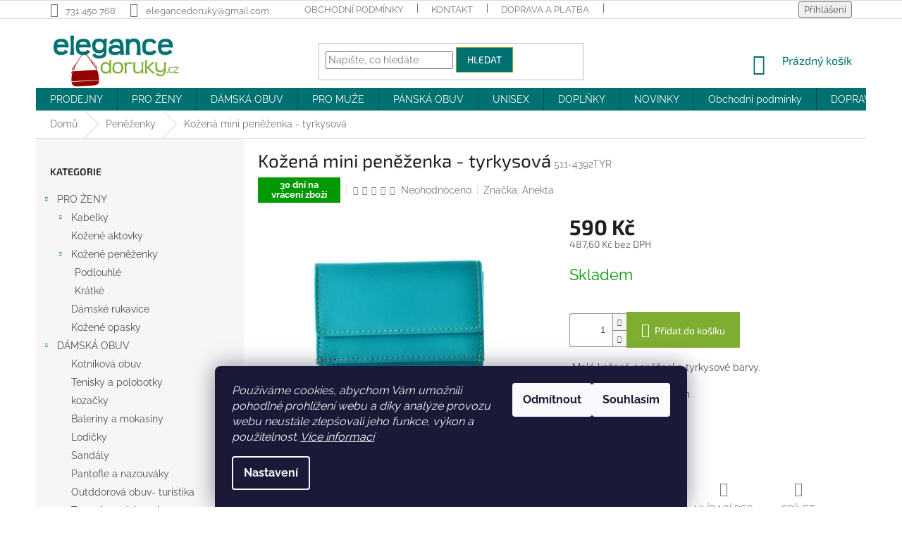

--- FILE ---
content_type: text/html; charset=utf-8
request_url: https://www.elegancedoruky.cz/penezenky/kozena-mini-penezenka-tyrkysova/
body_size: 34828
content:
<!doctype html><html lang="cs" dir="ltr" class="header-background-light external-fonts-loaded"><head><meta charset="utf-8" /><meta name="viewport" content="width=device-width,initial-scale=1" /><title>Kožená mini peněženka - tyrkysová - Elegancedoruky.cz</title><link rel="preconnect" href="https://cdn.myshoptet.com" /><link rel="dns-prefetch" href="https://cdn.myshoptet.com" /><link rel="preload" href="https://cdn.myshoptet.com/prj/dist/master/cms/libs/jquery/jquery-1.11.3.min.js" as="script" /><link href="https://cdn.myshoptet.com/prj/dist/master/cms/templates/frontend_templates/shared/css/font-face/raleway.css" rel="stylesheet"><link href="https://cdn.myshoptet.com/prj/dist/master/cms/templates/frontend_templates/shared/css/font-face/exo-2.css" rel="stylesheet"><link href="https://cdn.myshoptet.com/prj/dist/master/shop/dist/font-shoptet-11.css.62c94c7785ff2cea73b2.css" rel="stylesheet"><script>
dataLayer = [];
dataLayer.push({'shoptet' : {
    "pageId": 739,
    "pageType": "productDetail",
    "currency": "CZK",
    "currencyInfo": {
        "decimalSeparator": ",",
        "exchangeRate": 1,
        "priceDecimalPlaces": 1,
        "symbol": "K\u010d",
        "symbolLeft": 0,
        "thousandSeparator": " "
    },
    "language": "cs",
    "projectId": 108560,
    "product": {
        "id": 12195,
        "guid": "1f09d526-d857-11e7-ae76-0cc47a6c92bc",
        "hasVariants": false,
        "codes": [
            {
                "code": "511-4392TYR"
            }
        ],
        "code": "511-4392TYR",
        "name": "Ko\u017een\u00e1 mini pen\u011b\u017eenka - tyrkysov\u00e1",
        "appendix": "",
        "weight": 0,
        "manufacturer": "Anekta",
        "manufacturerGuid": "1EF53323D4296F24B276DA0BA3DED3EE",
        "currentCategory": "Mimo eshop | Pen\u011b\u017eenky",
        "currentCategoryGuid": "7c19f6cf-21a5-11e6-8a3b-0cc47a6c92bc",
        "defaultCategory": "Mimo eshop | Pen\u011b\u017eenky",
        "defaultCategoryGuid": "7c19f6cf-21a5-11e6-8a3b-0cc47a6c92bc",
        "currency": "CZK",
        "priceWithVat": 590
    },
    "stocks": [
        {
            "id": 3,
            "title": "Kralupy",
            "isDeliveryPoint": 1,
            "visibleOnEshop": 1
        },
        {
            "id": 11,
            "title": "Prodejna Slan\u00fd",
            "isDeliveryPoint": 1,
            "visibleOnEshop": 1
        },
        {
            "id": "ext",
            "title": "Sklad",
            "isDeliveryPoint": 0,
            "visibleOnEshop": 1
        }
    ],
    "cartInfo": {
        "id": null,
        "freeShipping": false,
        "freeShippingFrom": 1600,
        "leftToFreeGift": {
            "formattedPrice": "0 K\u010d",
            "priceLeft": 0
        },
        "freeGift": false,
        "leftToFreeShipping": {
            "priceLeft": 1600,
            "dependOnRegion": 0,
            "formattedPrice": "1 600 K\u010d"
        },
        "discountCoupon": [],
        "getNoBillingShippingPrice": {
            "withoutVat": 0,
            "vat": 0,
            "withVat": 0
        },
        "cartItems": [],
        "taxMode": "ORDINARY"
    },
    "cart": [],
    "customer": {
        "priceRatio": 1,
        "priceListId": 1,
        "groupId": null,
        "registered": false,
        "mainAccount": false
    }
}});
dataLayer.push({'cookie_consent' : {
    "marketing": "denied",
    "analytics": "denied"
}});
document.addEventListener('DOMContentLoaded', function() {
    shoptet.consent.onAccept(function(agreements) {
        if (agreements.length == 0) {
            return;
        }
        dataLayer.push({
            'cookie_consent' : {
                'marketing' : (agreements.includes(shoptet.config.cookiesConsentOptPersonalisation)
                    ? 'granted' : 'denied'),
                'analytics': (agreements.includes(shoptet.config.cookiesConsentOptAnalytics)
                    ? 'granted' : 'denied')
            },
            'event': 'cookie_consent'
        });
    });
});
</script>
<meta property="og:type" content="website"><meta property="og:site_name" content="elegancedoruky.cz"><meta property="og:url" content="https://www.elegancedoruky.cz/penezenky/kozena-mini-penezenka-tyrkysova/"><meta property="og:title" content="Kožená mini peněženka - tyrkysová - Elegancedoruky.cz"><meta name="author" content="Elegancedoruky.cz"><meta name="web_author" content="Shoptet.cz"><meta name="dcterms.rightsHolder" content="www.elegancedoruky.cz"><meta name="robots" content="index,follow"><meta property="og:image" content="https://cdn.myshoptet.com/usr/www.elegancedoruky.cz/user/shop/big/12195_kozena-mini-penezenka-tyrkysova.jpg?68f29e65"><meta property="og:description" content="Mini kožená peněženka."><meta name="description" content="Mini kožená peněženka."><meta property="product:price:amount" content="590"><meta property="product:price:currency" content="CZK"><style>:root {--color-primary: #007171;--color-primary-h: 180;--color-primary-s: 100%;--color-primary-l: 22%;--color-primary-hover: #7ead31;--color-primary-hover-h: 83;--color-primary-hover-s: 56%;--color-primary-hover-l: 44%;--color-secondary: #7ead31;--color-secondary-h: 83;--color-secondary-s: 56%;--color-secondary-l: 44%;--color-secondary-hover: #007171;--color-secondary-hover-h: 180;--color-secondary-hover-s: 100%;--color-secondary-hover-l: 22%;--color-tertiary: #007171;--color-tertiary-h: 180;--color-tertiary-s: 100%;--color-tertiary-l: 22%;--color-tertiary-hover: #7ead31;--color-tertiary-hover-h: 83;--color-tertiary-hover-s: 56%;--color-tertiary-hover-l: 44%;--color-header-background: #ffffff;--template-font: "Raleway";--template-headings-font: "Exo 2";--header-background-url: none;--cookies-notice-background: #1A1937;--cookies-notice-color: #F8FAFB;--cookies-notice-button-hover: #f5f5f5;--cookies-notice-link-hover: #27263f;--templates-update-management-preview-mode-content: "Náhled aktualizací šablony je aktivní pro váš prohlížeč."}</style>
    
    <link href="https://cdn.myshoptet.com/prj/dist/master/shop/dist/main-11.less.fcb4a42d7bd8a71b7ee2.css" rel="stylesheet" />
        
    <script>var shoptet = shoptet || {};</script>
    <script src="https://cdn.myshoptet.com/prj/dist/master/shop/dist/main-3g-header.js.05f199e7fd2450312de2.js"></script>
<!-- User include --><!-- api 550(198) html code header -->

<!-- Trackovací kód - Emailkampane.cz - ZAČÁTEK KÓDU-->
    <script>
            !function(e,r,t,a,c){ localStorage.ecr=r.referrer,localStorage.ecu=e.location.href,a=r.createElement(t),c=r.getElementsByTagName(t)[0],a.async=1,a.src="https://tr-fe.emailkampane.cz/v1/app-starter.min.js",c.parentNode.insertBefore(a,c)}(window,document,"script");
    </script>
    <script>
!function(e,r,t,a,c,k){ e.EmailcampaignsTracker=a,e.ektracker=e.ektracker||function(){ (e.ektracker.q=e.ektracker.q||[]).push(arguments)},e.ektracker.t=new Date,e.ektracker.m="",c=r.createElement(t),k=r.getElementsByTagName(t)[0],c.async=1,c.src="https://tr-fe.emailkampane.cz/v1/app.min.js",k.parentNode.insertBefore(c,k)}(window,document,"script","ektracker");
        ektracker('init', "09c87c37bc2bd7");
        ektracker('pageVisit');
    </script>
    <!-- Trackovací kód - Emailkampane.cz - KONEC KÓDU-->
    
<!-- project html code header -->
<meta name="facebook-domain-verification" content="hm6ww39xjkfsa71iqa675dybofbja6" />
<style>
p-image-wrapper .flags-extra .flag {width: 70px;height: 70px;border-radius: 50%;font-size: 14px;}
.flag.flag-discount {background-color: #007171;}
</style>
<style>
#header .site-name a img { max-height: 80px; }
@media (min-width: 768px) {
.menu-helper { top: 100%; transform: translateY(-33px); }
}
</style>

<style>
.flag.flag-new { background-color: #007171; color: white; }
.btn-primary { text-transform: none; }
</style>

<style>
   @media (min-width:768px){
   .product .p img { transition: opacity 0.3s linear 0.1s; z-index: 1; position: relative; transform: translateZ(0); }
   .new-img { position: absolute !important; left: 50%; top: 0; transform: translateX(-50%) !important; opacity: 0; }
   .product:not(.no-img):hover .p img:not(.new-img) { opacity: 0; }
   .product:hover .p .new-img { opacity: 1; z-index: 0; }
.product .flags { z-index: 2; }
   }
.p-code { background-color: transparent; z-index: 2; opacity: 1; }
</style>
<script id="mcjs">!function(c,h,i,m,p){m=c.createElement(h),p=c.getElementsByTagName(h)[0],m.async=1,m.src=i,p.parentNode.insertBefore(m,p)}(document,"script","https://chimpstatic.com/mcjs-connected/js/users/9071060b1a5594ce9c07c84a2/2605bfe39fb5784a55c8987fc.js");</script>
<script type="text/javascript">
    (function(c,l,a,r,i,t,y){
        c[a]=c[a]||function(){(c[a].q=c[a].q||[]).push(arguments)};
        t=l.createElement(r);t.async=1;t.src="https://www.clarity.ms/tag/"+i;
        y=l.getElementsByTagName(r)[0];y.parentNode.insertBefore(t,y);
    })(window, document, "clarity", "script", "tg96mbnx9i");
</script>
<!-- /User include --><link rel="shortcut icon" href="/favicon.ico" type="image/x-icon" /><link rel="canonical" href="https://www.elegancedoruky.cz/penezenky/kozena-mini-penezenka-tyrkysova/" />    <script>
        var _hwq = _hwq || [];
        _hwq.push(['setKey', '626A9283B24C6DB64CC2899C2E8DCB06']);
        _hwq.push(['setTopPos', '0']);
        _hwq.push(['showWidget', '21']);
        (function() {
            var ho = document.createElement('script');
            ho.src = 'https://cz.im9.cz/direct/i/gjs.php?n=wdgt&sak=626A9283B24C6DB64CC2899C2E8DCB06';
            var s = document.getElementsByTagName('script')[0]; s.parentNode.insertBefore(ho, s);
        })();
    </script>
    <!-- Global site tag (gtag.js) - Google Analytics -->
    <script async src="https://www.googletagmanager.com/gtag/js?id=G-0BWB5Q7X23"></script>
    <script>
        
        window.dataLayer = window.dataLayer || [];
        function gtag(){dataLayer.push(arguments);}
        

                    console.debug('default consent data');

            gtag('consent', 'default', {"ad_storage":"denied","analytics_storage":"denied","ad_user_data":"denied","ad_personalization":"denied","wait_for_update":500});
            dataLayer.push({
                'event': 'default_consent'
            });
        
        gtag('js', new Date());

        
                gtag('config', 'G-0BWB5Q7X23', {"groups":"GA4","send_page_view":false,"content_group":"productDetail","currency":"CZK","page_language":"cs"});
        
                gtag('config', 'AW-978197145', {"allow_enhanced_conversions":true});
        
        
        
        
        
                    gtag('event', 'page_view', {"send_to":"GA4","page_language":"cs","content_group":"productDetail","currency":"CZK"});
        
                gtag('set', 'currency', 'CZK');

        gtag('event', 'view_item', {
            "send_to": "UA",
            "items": [
                {
                    "id": "511-4392TYR",
                    "name": "Ko\u017een\u00e1 mini pen\u011b\u017eenka - tyrkysov\u00e1",
                    "category": "Mimo eshop \/ Pen\u011b\u017eenky",
                                        "brand": "Anekta",
                                                            "price": 487.6
                }
            ]
        });
        
        
        
        
        
                    gtag('event', 'view_item', {"send_to":"GA4","page_language":"cs","content_group":"productDetail","value":487.60000000000002,"currency":"CZK","items":[{"item_id":"511-4392TYR","item_name":"Ko\u017een\u00e1 mini pen\u011b\u017eenka - tyrkysov\u00e1","item_brand":"Anekta","item_category":"Mimo eshop","item_category2":"Pen\u011b\u017eenky","price":487.60000000000002,"quantity":1,"index":0}]});
        
        
        
        
        
        
        
        document.addEventListener('DOMContentLoaded', function() {
            if (typeof shoptet.tracking !== 'undefined') {
                for (var id in shoptet.tracking.bannersList) {
                    gtag('event', 'view_promotion', {
                        "send_to": "UA",
                        "promotions": [
                            {
                                "id": shoptet.tracking.bannersList[id].id,
                                "name": shoptet.tracking.bannersList[id].name,
                                "position": shoptet.tracking.bannersList[id].position
                            }
                        ]
                    });
                }
            }

            shoptet.consent.onAccept(function(agreements) {
                if (agreements.length !== 0) {
                    console.debug('gtag consent accept');
                    var gtagConsentPayload =  {
                        'ad_storage': agreements.includes(shoptet.config.cookiesConsentOptPersonalisation)
                            ? 'granted' : 'denied',
                        'analytics_storage': agreements.includes(shoptet.config.cookiesConsentOptAnalytics)
                            ? 'granted' : 'denied',
                                                                                                'ad_user_data': agreements.includes(shoptet.config.cookiesConsentOptPersonalisation)
                            ? 'granted' : 'denied',
                        'ad_personalization': agreements.includes(shoptet.config.cookiesConsentOptPersonalisation)
                            ? 'granted' : 'denied',
                        };
                    console.debug('update consent data', gtagConsentPayload);
                    gtag('consent', 'update', gtagConsentPayload);
                    dataLayer.push(
                        { 'event': 'update_consent' }
                    );
                }
            });
        });
    </script>
<script>
    (function(t, r, a, c, k, i, n, g) { t['ROIDataObject'] = k;
    t[k]=t[k]||function(){ (t[k].q=t[k].q||[]).push(arguments) },t[k].c=i;n=r.createElement(a),
    g=r.getElementsByTagName(a)[0];n.async=1;n.src=c;g.parentNode.insertBefore(n,g)
    })(window, document, 'script', '//www.heureka.cz/ocm/sdk.js?source=shoptet&version=2&page=product_detail', 'heureka', 'cz');

    heureka('set_user_consent', 0);
</script>
</head><body class="desktop id-739 in-penezenky template-11 type-product type-detail multiple-columns-body columns-3 ums_forms_redesign--off ums_a11y_category_page--on ums_discussion_rating_forms--off ums_flags_display_unification--on ums_a11y_login--on mobile-header-version-0"><noscript>
    <style>
        #header {
            padding-top: 0;
            position: relative !important;
            top: 0;
        }
        .header-navigation {
            position: relative !important;
        }
        .overall-wrapper {
            margin: 0 !important;
        }
        body:not(.ready) {
            visibility: visible !important;
        }
    </style>
    <div class="no-javascript">
        <div class="no-javascript__title">Musíte změnit nastavení vašeho prohlížeče</div>
        <div class="no-javascript__text">Podívejte se na: <a href="https://www.google.com/support/bin/answer.py?answer=23852">Jak povolit JavaScript ve vašem prohlížeči</a>.</div>
        <div class="no-javascript__text">Pokud používáte software na blokování reklam, může být nutné povolit JavaScript z této stránky.</div>
        <div class="no-javascript__text">Děkujeme.</div>
    </div>
</noscript>

        <div id="fb-root"></div>
        <script>
            window.fbAsyncInit = function() {
                FB.init({
//                    appId            : 'your-app-id',
                    autoLogAppEvents : true,
                    xfbml            : true,
                    version          : 'v19.0'
                });
            };
        </script>
        <script async defer crossorigin="anonymous" src="https://connect.facebook.net/cs_CZ/sdk.js"></script>    <div class="siteCookies siteCookies--bottom siteCookies--dark js-siteCookies" role="dialog" data-testid="cookiesPopup" data-nosnippet>
        <div class="siteCookies__form">
            <div class="siteCookies__content">
                <div class="siteCookies__text">
                    <em>Používáme cookies, abychom Vám umožnili pohodlné prohlížení webu a díky analýze provozu webu neustále zlepšovali jeho funkce, výkon a použitelnost. <a href="/cookies">Více informací</a></em>
                </div>
                <p class="siteCookies__links">
                    <button class="siteCookies__link js-cookies-settings" aria-label="Nastavení cookies" data-testid="cookiesSettings">Nastavení</button>
                </p>
            </div>
            <div class="siteCookies__buttonWrap">
                                    <button class="siteCookies__button js-cookiesConsentSubmit" value="reject" aria-label="Odmítnout cookies" data-testid="buttonCookiesReject">Odmítnout</button>
                                <button class="siteCookies__button js-cookiesConsentSubmit" value="all" aria-label="Přijmout cookies" data-testid="buttonCookiesAccept">Souhlasím</button>
            </div>
        </div>
        <script>
            document.addEventListener("DOMContentLoaded", () => {
                const siteCookies = document.querySelector('.js-siteCookies');
                document.addEventListener("scroll", shoptet.common.throttle(() => {
                    const st = document.documentElement.scrollTop;
                    if (st > 1) {
                        siteCookies.classList.add('siteCookies--scrolled');
                    } else {
                        siteCookies.classList.remove('siteCookies--scrolled');
                    }
                }, 100));
            });
        </script>
    </div>
<a href="#content" class="skip-link sr-only">Přejít na obsah</a><div class="overall-wrapper"><div class="user-action"><div class="container">
    <div class="user-action-in">
                    <div id="login" class="user-action-login popup-widget login-widget" role="dialog" aria-labelledby="loginHeading">
        <div class="popup-widget-inner">
                            <h2 id="loginHeading">Přihlášení k vašemu účtu</h2><div id="customerLogin"><form action="/action/Customer/Login/" method="post" id="formLoginIncluded" class="csrf-enabled formLogin" data-testid="formLogin"><input type="hidden" name="referer" value="" /><div class="form-group"><div class="input-wrapper email js-validated-element-wrapper no-label"><input type="email" name="email" class="form-control" autofocus placeholder="E-mailová adresa (např. jan@novak.cz)" data-testid="inputEmail" autocomplete="email" required /></div></div><div class="form-group"><div class="input-wrapper password js-validated-element-wrapper no-label"><input type="password" name="password" class="form-control" placeholder="Heslo" data-testid="inputPassword" autocomplete="current-password" required /><span class="no-display">Nemůžete vyplnit toto pole</span><input type="text" name="surname" value="" class="no-display" /></div></div><div class="form-group"><div class="login-wrapper"><button type="submit" class="btn btn-secondary btn-text btn-login" data-testid="buttonSubmit">Přihlásit se</button><div class="password-helper"><a href="/registrace/" data-testid="signup" rel="nofollow">Nová registrace</a><a href="/klient/zapomenute-heslo/" rel="nofollow">Zapomenuté heslo</a></div></div></div></form>
</div>                    </div>
    </div>

                            <div id="cart-widget" class="user-action-cart popup-widget cart-widget loader-wrapper" data-testid="popupCartWidget" role="dialog" aria-hidden="true">
    <div class="popup-widget-inner cart-widget-inner place-cart-here">
        <div class="loader-overlay">
            <div class="loader"></div>
        </div>
    </div>

    <div class="cart-widget-button">
        <a href="/kosik/" class="btn btn-conversion" id="continue-order-button" rel="nofollow" data-testid="buttonNextStep">Pokračovat do košíku</a>
    </div>
</div>
            </div>
</div>
</div><div class="top-navigation-bar" data-testid="topNavigationBar">

    <div class="container">

        <div class="top-navigation-contacts">
            <strong>Zákaznická podpora:</strong><a href="tel:731450768" class="project-phone" aria-label="Zavolat na 731450768" data-testid="contactboxPhone"><span>731 450 768</span></a><a href="mailto:elegancedoruky@gmail.com" class="project-email" data-testid="contactboxEmail"><span>elegancedoruky@gmail.com</span></a>        </div>

                            <div class="top-navigation-menu">
                <div class="top-navigation-menu-trigger"></div>
                <ul class="top-navigation-bar-menu">
                                            <li class="top-navigation-menu-item-39">
                            <a href="/obchodni-podminky/">Obchodní podmínky</a>
                        </li>
                                            <li class="top-navigation-menu-item-29">
                            <a href="/kontakty/">KONTAKT</a>
                        </li>
                                            <li class="top-navigation-menu-item-938">
                            <a href="/doprava-a-platba/">DOPRAVA A PLATBA</a>
                        </li>
                                            <li class="top-navigation-menu-item-916">
                            <a href="/prodejna/">PRODEJNY</a>
                        </li>
                                            <li class="top-navigation-menu-item-996">
                            <a href="/vernostni-slevy/">SLEVY</a>
                        </li>
                                    </ul>
                <ul class="top-navigation-bar-menu-helper"></ul>
            </div>
        
        <div class="top-navigation-tools">
            <div class="responsive-tools">
                <a href="#" class="toggle-window" data-target="search" aria-label="Hledat" data-testid="linkSearchIcon"></a>
                                                            <a href="#" class="toggle-window" data-target="login"></a>
                                                    <a href="#" class="toggle-window" data-target="navigation" aria-label="Menu" data-testid="hamburgerMenu"></a>
            </div>
                        <button class="top-nav-button top-nav-button-login toggle-window" type="button" data-target="login" aria-haspopup="dialog" aria-controls="login" aria-expanded="false" data-testid="signin"><span>Přihlášení</span></button>        </div>

    </div>

</div>
<header id="header"><div class="container navigation-wrapper">
    <div class="header-top">
        <div class="site-name-wrapper">
            <div class="site-name"><a href="/" data-testid="linkWebsiteLogo"><img src="https://cdn.myshoptet.com/usr/www.elegancedoruky.cz/user/logos/logo_elegancedoruky-2.png" alt="Elegancedoruky.cz" fetchpriority="low" /></a></div>        </div>
        <div class="search" itemscope itemtype="https://schema.org/WebSite">
            <meta itemprop="headline" content="Peněženky"/><meta itemprop="url" content="https://www.elegancedoruky.cz"/><meta itemprop="text" content="Mini kožená peněženka."/>            <form action="/action/ProductSearch/prepareString/" method="post"
    id="formSearchForm" class="search-form compact-form js-search-main"
    itemprop="potentialAction" itemscope itemtype="https://schema.org/SearchAction" data-testid="searchForm">
    <fieldset>
        <meta itemprop="target"
            content="https://www.elegancedoruky.cz/vyhledavani/?string={string}"/>
        <input type="hidden" name="language" value="cs"/>
        
            
<input
    type="search"
    name="string"
        class="query-input form-control search-input js-search-input"
    placeholder="Napište, co hledáte"
    autocomplete="off"
    required
    itemprop="query-input"
    aria-label="Vyhledávání"
    data-testid="searchInput"
>
            <button type="submit" class="btn btn-default" data-testid="searchBtn">Hledat</button>
        
    </fieldset>
</form>
        </div>
        <div class="navigation-buttons">
                
    <a href="/kosik/" class="btn btn-icon toggle-window cart-count" data-target="cart" data-hover="true" data-redirect="true" data-testid="headerCart" rel="nofollow" aria-haspopup="dialog" aria-expanded="false" aria-controls="cart-widget">
        
                <span class="sr-only">Nákupní košík</span>
        
            <span class="cart-price visible-lg-inline-block" data-testid="headerCartPrice">
                                    Prázdný košík                            </span>
        
    
            </a>
        </div>
    </div>
    <nav id="navigation" aria-label="Hlavní menu" data-collapsible="true"><div class="navigation-in menu"><ul class="menu-level-1" role="menubar" data-testid="headerMenuItems"><li class="menu-item-916" role="none"><a href="/prodejna/" target="blank" data-testid="headerMenuItem" role="menuitem" aria-expanded="false"><b>PRODEJNY</b></a></li>
<li class="menu-item-1347 ext" role="none"><a href="/pro-zeny/" data-testid="headerMenuItem" role="menuitem" aria-haspopup="true" aria-expanded="false"><b>PRO ŽENY</b><span class="submenu-arrow"></span></a><ul class="menu-level-2" aria-label="PRO ŽENY" tabindex="-1" role="menu"><li class="menu-item-736 has-third-level" role="none"><a href="/kabelky/" class="menu-image" data-testid="headerMenuItem" tabindex="-1" aria-hidden="true"><img src="data:image/svg+xml,%3Csvg%20width%3D%22140%22%20height%3D%22100%22%20xmlns%3D%22http%3A%2F%2Fwww.w3.org%2F2000%2Fsvg%22%3E%3C%2Fsvg%3E" alt="" aria-hidden="true" width="140" height="100"  data-src="https://cdn.myshoptet.com/usr/www.elegancedoruky.cz/user/categories/thumb/fst_9013-pro_web_1024px.jpg" fetchpriority="low" /></a><div><a href="/kabelky/" data-testid="headerMenuItem" role="menuitem"><span>Kabelky</span></a>
                                                    <ul class="menu-level-3" role="menu">
                                                                    <li class="menu-item-808" role="none">
                                        <a href="/kabelky-na-rameno/" data-testid="headerMenuItem" role="menuitem">
                                            Na rameno</a>,                                    </li>
                                                                    <li class="menu-item-811" role="none">
                                        <a href="/kabelky-do-ruky/" data-testid="headerMenuItem" role="menuitem">
                                            Do ruky</a>,                                    </li>
                                                                    <li class="menu-item-966" role="none">
                                        <a href="/klopnove-kabelky/" data-testid="headerMenuItem" role="menuitem">
                                            Klopnové</a>,                                    </li>
                                                                    <li class="menu-item-814" role="none">
                                        <a href="/crossbody-kabelky/" data-testid="headerMenuItem" role="menuitem">
                                            Crossbody</a>,                                    </li>
                                                                    <li class="menu-item-862" role="none">
                                        <a href="/kabelky-psanicka/" data-testid="headerMenuItem" role="menuitem">
                                            Psaníčka</a>,                                    </li>
                                                                    <li class="menu-item-856" role="none">
                                        <a href="/shopper-kabelky/" data-testid="headerMenuItem" role="menuitem">
                                            Shopper</a>,                                    </li>
                                                                    <li class="menu-item-895" role="none">
                                        <a href="/kabelkobatuzky-2/" data-testid="headerMenuItem" role="menuitem">
                                            Kabelkobatůžky</a>,                                    </li>
                                                                    <li class="menu-item-841" role="none">
                                        <a href="/business-kabelky/" data-testid="headerMenuItem" role="menuitem">
                                            Business</a>                                    </li>
                                                            </ul>
                        </div></li><li class="menu-item-718" role="none"><a href="/damske-aktovky/" class="menu-image" data-testid="headerMenuItem" tabindex="-1" aria-hidden="true"><img src="data:image/svg+xml,%3Csvg%20width%3D%22140%22%20height%3D%22100%22%20xmlns%3D%22http%3A%2F%2Fwww.w3.org%2F2000%2Fsvg%22%3E%3C%2Fsvg%3E" alt="" aria-hidden="true" width="140" height="100"  data-src="https://cdn.myshoptet.com/usr/www.elegancedoruky.cz/user/categories/thumb/aktovky_d__msk__.png" fetchpriority="low" /></a><div><a href="/damske-aktovky/" data-testid="headerMenuItem" role="menuitem"><span>Kožené aktovky</span></a>
                        </div></li><li class="menu-item-820 has-third-level" role="none"><a href="/damske-penezenky/" class="menu-image" data-testid="headerMenuItem" tabindex="-1" aria-hidden="true"><img src="data:image/svg+xml,%3Csvg%20width%3D%22140%22%20height%3D%22100%22%20xmlns%3D%22http%3A%2F%2Fwww.w3.org%2F2000%2Fsvg%22%3E%3C%2Fsvg%3E" alt="" aria-hidden="true" width="140" height="100"  data-src="https://cdn.myshoptet.com/usr/www.elegancedoruky.cz/user/categories/thumb/d__mk___pen____enky.png" fetchpriority="low" /></a><div><a href="/damske-penezenky/" data-testid="headerMenuItem" role="menuitem"><span>Kožené peněženky</span></a>
                                                    <ul class="menu-level-3" role="menu">
                                                                    <li class="menu-item-865" role="none">
                                        <a href="/dlouhe-penezenky/" data-testid="headerMenuItem" role="menuitem">
                                            Podlouhlé</a>,                                    </li>
                                                                    <li class="menu-item-868" role="none">
                                        <a href="/kratke-penezenky/" data-testid="headerMenuItem" role="menuitem">
                                            Krátké</a>                                    </li>
                                                            </ul>
                        </div></li><li class="menu-item-1266" role="none"><a href="/damske-rukavice/" class="menu-image" data-testid="headerMenuItem" tabindex="-1" aria-hidden="true"><img src="data:image/svg+xml,%3Csvg%20width%3D%22140%22%20height%3D%22100%22%20xmlns%3D%22http%3A%2F%2Fwww.w3.org%2F2000%2Fsvg%22%3E%3C%2Fsvg%3E" alt="" aria-hidden="true" width="140" height="100"  data-src="https://cdn.myshoptet.com/usr/www.elegancedoruky.cz/user/categories/thumb/dsc_1495.jpg" fetchpriority="low" /></a><div><a href="/damske-rukavice/" data-testid="headerMenuItem" role="menuitem"><span>Dámské rukavice</span></a>
                        </div></li><li class="menu-item-850" role="none"><a href="/damske-opasky/" class="menu-image" data-testid="headerMenuItem" tabindex="-1" aria-hidden="true"><img src="data:image/svg+xml,%3Csvg%20width%3D%22140%22%20height%3D%22100%22%20xmlns%3D%22http%3A%2F%2Fwww.w3.org%2F2000%2Fsvg%22%3E%3C%2Fsvg%3E" alt="" aria-hidden="true" width="140" height="100"  data-src="https://cdn.myshoptet.com/usr/www.elegancedoruky.cz/user/categories/thumb/d__msk___opasky.png" fetchpriority="low" /></a><div><a href="/damske-opasky/" data-testid="headerMenuItem" role="menuitem"><span>Kožené opasky</span></a>
                        </div></li></ul></li>
<li class="menu-item-1299 ext" role="none"><a href="/obuv/" data-testid="headerMenuItem" role="menuitem" aria-haspopup="true" aria-expanded="false"><b>DÁMSKÁ OBUV</b><span class="submenu-arrow"></span></a><ul class="menu-level-2" aria-label="DÁMSKÁ OBUV" tabindex="-1" role="menu"><li class="menu-item-1414" role="none"><a href="/kotnikova-obuv/" class="menu-image" data-testid="headerMenuItem" tabindex="-1" aria-hidden="true"><img src="data:image/svg+xml,%3Csvg%20width%3D%22140%22%20height%3D%22100%22%20xmlns%3D%22http%3A%2F%2Fwww.w3.org%2F2000%2Fsvg%22%3E%3C%2Fsvg%3E" alt="" aria-hidden="true" width="140" height="100"  data-src="https://cdn.myshoptet.com/usr/www.elegancedoruky.cz/user/categories/thumb/001-25029-41-305-300.jpg" fetchpriority="low" /></a><div><a href="/kotnikova-obuv/" data-testid="headerMenuItem" role="menuitem"><span>Kotníková obuv</span></a>
                        </div></li><li class="menu-item-1393" role="none"><a href="/tenisky/" class="menu-image" data-testid="headerMenuItem" tabindex="-1" aria-hidden="true"><img src="data:image/svg+xml,%3Csvg%20width%3D%22140%22%20height%3D%22100%22%20xmlns%3D%22http%3A%2F%2Fwww.w3.org%2F2000%2Fsvg%22%3E%3C%2Fsvg%3E" alt="" aria-hidden="true" width="140" height="100"  data-src="https://cdn.myshoptet.com/usr/www.elegancedoruky.cz/user/categories/thumb/001-23732-20-890-300.jpg" fetchpriority="low" /></a><div><a href="/tenisky/" data-testid="headerMenuItem" role="menuitem"><span>Tenisky a polobotky</span></a>
                        </div></li><li class="menu-item-1417" role="none"><a href="/kozacky/" class="menu-image" data-testid="headerMenuItem" tabindex="-1" aria-hidden="true"><img src="data:image/svg+xml,%3Csvg%20width%3D%22140%22%20height%3D%22100%22%20xmlns%3D%22http%3A%2F%2Fwww.w3.org%2F2000%2Fsvg%22%3E%3C%2Fsvg%3E" alt="" aria-hidden="true" width="140" height="100"  data-src="https://cdn.myshoptet.com/usr/www.elegancedoruky.cz/user/categories/thumb/001-25511-41-305-270.jpg" fetchpriority="low" /></a><div><a href="/kozacky/" data-testid="headerMenuItem" role="menuitem"><span>kozačky</span></a>
                        </div></li><li class="menu-item-1399" role="none"><a href="/baleriny-a-mokasiny/" class="menu-image" data-testid="headerMenuItem" tabindex="-1" aria-hidden="true"><img src="data:image/svg+xml,%3Csvg%20width%3D%22140%22%20height%3D%22100%22%20xmlns%3D%22http%3A%2F%2Fwww.w3.org%2F2000%2Fsvg%22%3E%3C%2Fsvg%3E" alt="" aria-hidden="true" width="140" height="100"  data-src="https://cdn.myshoptet.com/usr/www.elegancedoruky.cz/user/categories/thumb/001-22113-20-003-300.jpg" fetchpriority="low" /></a><div><a href="/baleriny-a-mokasiny/" data-testid="headerMenuItem" role="menuitem"><span>Baleríny a mokasíny</span></a>
                        </div></li><li class="menu-item-1396" role="none"><a href="/lodicky/" class="menu-image" data-testid="headerMenuItem" tabindex="-1" aria-hidden="true"><img src="data:image/svg+xml,%3Csvg%20width%3D%22140%22%20height%3D%22100%22%20xmlns%3D%22http%3A%2F%2Fwww.w3.org%2F2000%2Fsvg%22%3E%3C%2Fsvg%3E" alt="" aria-hidden="true" width="140" height="100"  data-src="https://cdn.myshoptet.com/usr/www.elegancedoruky.cz/user/categories/thumb/001-22446-20-001-270.jpg" fetchpriority="low" /></a><div><a href="/lodicky/" data-testid="headerMenuItem" role="menuitem"><span>Lodičky</span></a>
                        </div></li><li class="menu-item-1402" role="none"><a href="/sandaly/" class="menu-image" data-testid="headerMenuItem" tabindex="-1" aria-hidden="true"><img src="data:image/svg+xml,%3Csvg%20width%3D%22140%22%20height%3D%22100%22%20xmlns%3D%22http%3A%2F%2Fwww.w3.org%2F2000%2Fsvg%22%3E%3C%2Fsvg%3E" alt="" aria-hidden="true" width="140" height="100"  data-src="https://cdn.myshoptet.com/usr/www.elegancedoruky.cz/user/categories/thumb/001-28392-20-430-300.jpg" fetchpriority="low" /></a><div><a href="/sandaly/" data-testid="headerMenuItem" role="menuitem"><span>Sandály</span></a>
                        </div></li><li class="menu-item-1405" role="none"><a href="/pantofle/" class="menu-image" data-testid="headerMenuItem" tabindex="-1" aria-hidden="true"><img src="data:image/svg+xml,%3Csvg%20width%3D%22140%22%20height%3D%22100%22%20xmlns%3D%22http%3A%2F%2Fwww.w3.org%2F2000%2Fsvg%22%3E%3C%2Fsvg%3E" alt="" aria-hidden="true" width="140" height="100"  data-src="https://cdn.myshoptet.com/usr/www.elegancedoruky.cz/user/categories/thumb/001-27112-20-600-300.jpg" fetchpriority="low" /></a><div><a href="/pantofle/" data-testid="headerMenuItem" role="menuitem"><span>Pantofle a nazouváky</span></a>
                        </div></li><li class="menu-item-1408" role="none"><a href="/outddorova-obuv-turistka/" class="menu-image" data-testid="headerMenuItem" tabindex="-1" aria-hidden="true"><img src="data:image/svg+xml,%3Csvg%20width%3D%22140%22%20height%3D%22100%22%20xmlns%3D%22http%3A%2F%2Fwww.w3.org%2F2000%2Fsvg%22%3E%3C%2Fsvg%3E" alt="" aria-hidden="true" width="140" height="100"  data-src="https://cdn.myshoptet.com/usr/www.elegancedoruky.cz/user/categories/thumb/001-26256-39-066-300.jpg" fetchpriority="low" /></a><div><a href="/outddorova-obuv-turistka/" data-testid="headerMenuItem" role="menuitem"><span>Outddorová obuv- turistika</span></a>
                        </div></li><li class="menu-item-1411" role="none"><a href="/tamaris-podzim-zima-2023/" class="menu-image" data-testid="headerMenuItem" tabindex="-1" aria-hidden="true"><img src="data:image/svg+xml,%3Csvg%20width%3D%22140%22%20height%3D%22100%22%20xmlns%3D%22http%3A%2F%2Fwww.w3.org%2F2000%2Fsvg%22%3E%3C%2Fsvg%3E" alt="" aria-hidden="true" width="140" height="100"  data-src="https://cdn.myshoptet.com/usr/www.elegancedoruky.cz/user/categories/thumb/001-25041-41-001-300.jpg" fetchpriority="low" /></a><div><a href="/tamaris-podzim-zima-2023/" data-testid="headerMenuItem" role="menuitem"><span>Tamaris podzim -zima</span></a>
                        </div></li><li class="menu-item-1469" role="none"><a href="/rieker-podzim-zima-2/" class="menu-image" data-testid="headerMenuItem" tabindex="-1" aria-hidden="true"><img src="data:image/svg+xml,%3Csvg%20width%3D%22140%22%20height%3D%22100%22%20xmlns%3D%22http%3A%2F%2Fwww.w3.org%2F2000%2Fsvg%22%3E%3C%2Fsvg%3E" alt="" aria-hidden="true" width="140" height="100"  data-src="https://cdn.myshoptet.com/usr/www.elegancedoruky.cz/user/categories/thumb/44262-00-224-h0.jpg" fetchpriority="low" /></a><div><a href="/rieker-podzim-zima-2/" data-testid="headerMenuItem" role="menuitem"><span>Rieker podzim-zima</span></a>
                        </div></li><li class="menu-item-1419" role="none"><a href="/tamaris-jaro-2024/" class="menu-image" data-testid="headerMenuItem" tabindex="-1" aria-hidden="true"><img src="data:image/svg+xml,%3Csvg%20width%3D%22140%22%20height%3D%22100%22%20xmlns%3D%22http%3A%2F%2Fwww.w3.org%2F2000%2Fsvg%22%3E%3C%2Fsvg%3E" alt="" aria-hidden="true" width="140" height="100"  data-src="https://cdn.myshoptet.com/usr/www.elegancedoruky.cz/user/categories/thumb/2.png" fetchpriority="low" /></a><div><a href="/tamaris-jaro-2024/" data-testid="headerMenuItem" role="menuitem"><span>Tamaris jaro - léto</span></a>
                        </div></li><li class="menu-item-1440" role="none"><a href="/rieker-jaro-leto/" class="menu-image" data-testid="headerMenuItem" tabindex="-1" aria-hidden="true"><img src="data:image/svg+xml,%3Csvg%20width%3D%22140%22%20height%3D%22100%22%20xmlns%3D%22http%3A%2F%2Fwww.w3.org%2F2000%2Fsvg%22%3E%3C%2Fsvg%3E" alt="" aria-hidden="true" width="140" height="100"  data-src="https://cdn.myshoptet.com/usr/www.elegancedoruky.cz/user/categories/thumb/68194-00-124-a0.jpg" fetchpriority="low" /></a><div><a href="/rieker-jaro-leto/" data-testid="headerMenuItem" role="menuitem"><span>Rieker jaro -  léto</span></a>
                        </div></li><li class="menu-item-1438" role="none"><a href="/lee-cooper-jaro-leto/" class="menu-image" data-testid="headerMenuItem" tabindex="-1" aria-hidden="true"><img src="data:image/svg+xml,%3Csvg%20width%3D%22140%22%20height%3D%22100%22%20xmlns%3D%22http%3A%2F%2Fwww.w3.org%2F2000%2Fsvg%22%3E%3C%2Fsvg%3E" alt="" aria-hidden="true" width="140" height="100"  data-src="https://cdn.myshoptet.com/usr/www.elegancedoruky.cz/user/categories/thumb/16.png" fetchpriority="low" /></a><div><a href="/lee-cooper-jaro-leto/" data-testid="headerMenuItem" role="menuitem"><span>Lee Cooper jaro - léto</span></a>
                        </div></li><li class="menu-item-1388" role="none"><a href="/jana-jaro-leto/" class="menu-image" data-testid="headerMenuItem" tabindex="-1" aria-hidden="true"><img src="data:image/svg+xml,%3Csvg%20width%3D%22140%22%20height%3D%22100%22%20xmlns%3D%22http%3A%2F%2Fwww.w3.org%2F2000%2Fsvg%22%3E%3C%2Fsvg%3E" alt="" aria-hidden="true" width="140" height="100"  data-src="https://cdn.myshoptet.com/usr/www.elegancedoruky.cz/user/categories/thumb/008-23661-20-290-300.jpg" fetchpriority="low" /></a><div><a href="/jana-jaro-leto/" data-testid="headerMenuItem" role="menuitem"><span>Jana jaro-léto</span></a>
                        </div></li><li class="menu-item-1382" role="none"><a href="/josef-seibel-jaro-leto/" class="menu-image" data-testid="headerMenuItem" tabindex="-1" aria-hidden="true"><img src="data:image/svg+xml,%3Csvg%20width%3D%22140%22%20height%3D%22100%22%20xmlns%3D%22http%3A%2F%2Fwww.w3.org%2F2000%2Fsvg%22%3E%3C%2Fsvg%3E" alt="" aria-hidden="true" width="140" height="100"  data-src="https://cdn.myshoptet.com/usr/www.elegancedoruky.cz/user/categories/thumb/js-67722-133-000_1.jpg" fetchpriority="low" /></a><div><a href="/josef-seibel-jaro-leto/" data-testid="headerMenuItem" role="menuitem"><span>Josef Seibel jaro-léto</span></a>
                        </div></li><li class="menu-item-1538" role="none"><a href="/looke/" class="menu-image" data-testid="headerMenuItem" tabindex="-1" aria-hidden="true"><img src="data:image/svg+xml,%3Csvg%20width%3D%22140%22%20height%3D%22100%22%20xmlns%3D%22http%3A%2F%2Fwww.w3.org%2F2000%2Fsvg%22%3E%3C%2Fsvg%3E" alt="" aria-hidden="true" width="140" height="100"  data-src="https://cdn.myshoptet.com/usr/www.elegancedoruky.cz/user/categories/thumb/l1285_69_12.jpg" fetchpriority="low" /></a><div><a href="/looke/" data-testid="headerMenuItem" role="menuitem"><span>Looke</span></a>
                        </div></li></ul></li>
<li class="menu-item-1353 ext" role="none"><a href="/pro-muze/" data-testid="headerMenuItem" role="menuitem" aria-haspopup="true" aria-expanded="false"><b>PRO MUŽE</b><span class="submenu-arrow"></span></a><ul class="menu-level-2" aria-label="PRO MUŽE" tabindex="-1" role="menu"><li class="menu-item-745 has-third-level" role="none"><a href="/brasny/" class="menu-image" data-testid="headerMenuItem" tabindex="-1" aria-hidden="true"><img src="data:image/svg+xml,%3Csvg%20width%3D%22140%22%20height%3D%22100%22%20xmlns%3D%22http%3A%2F%2Fwww.w3.org%2F2000%2Fsvg%22%3E%3C%2Fsvg%3E" alt="" aria-hidden="true" width="140" height="100"  data-src="https://cdn.myshoptet.com/usr/www.elegancedoruky.cz/user/categories/thumb/1-1.png" fetchpriority="low" /></a><div><a href="/brasny/" data-testid="headerMenuItem" role="menuitem"><span>Pánské brašny</span></a>
                                                    <ul class="menu-level-3" role="menu">
                                                                    <li class="menu-item-799" role="none">
                                        <a href="/business-messenger/" data-testid="headerMenuItem" role="menuitem">
                                            Business messenger</a>,                                    </li>
                                                                    <li class="menu-item-793" role="none">
                                        <a href="/messenger/" data-testid="headerMenuItem" role="menuitem">
                                            Messenger</a>,                                    </li>
                                                                    <li class="menu-item-790" role="none">
                                        <a href="/panske-crossbody/" data-testid="headerMenuItem" role="menuitem">
                                            Crossbody</a>                                    </li>
                                                            </ul>
                        </div></li><li class="menu-item-685 has-third-level" role="none"><a href="/aktovky/" class="menu-image" data-testid="headerMenuItem" tabindex="-1" aria-hidden="true"><img src="data:image/svg+xml,%3Csvg%20width%3D%22140%22%20height%3D%22100%22%20xmlns%3D%22http%3A%2F%2Fwww.w3.org%2F2000%2Fsvg%22%3E%3C%2Fsvg%3E" alt="" aria-hidden="true" width="140" height="100"  data-src="https://cdn.myshoptet.com/usr/www.elegancedoruky.cz/user/categories/thumb/33.png" fetchpriority="low" /></a><div><a href="/aktovky/" data-testid="headerMenuItem" role="menuitem"><span>Aktovky</span></a>
                                                    <ul class="menu-level-3" role="menu">
                                                                    <li class="menu-item-724" role="none">
                                        <a href="/kozene-aktovky/" data-testid="headerMenuItem" role="menuitem">
                                            Kožené aktovky</a>,                                    </li>
                                                                    <li class="menu-item-727" role="none">
                                        <a href="/textilni/" data-testid="headerMenuItem" role="menuitem">
                                            Textilní aktovky</a>,                                    </li>
                                                                    <li class="menu-item-1329" role="none">
                                        <a href="/kozenkove-aktovky-2/" data-testid="headerMenuItem" role="menuitem">
                                            Koženkové aktovky</a>                                    </li>
                                                            </ul>
                        </div></li><li class="menu-item-748 has-third-level" role="none"><a href="/etue/" class="menu-image" data-testid="headerMenuItem" tabindex="-1" aria-hidden="true"><img src="data:image/svg+xml,%3Csvg%20width%3D%22140%22%20height%3D%22100%22%20xmlns%3D%22http%3A%2F%2Fwww.w3.org%2F2000%2Fsvg%22%3E%3C%2Fsvg%3E" alt="" aria-hidden="true" width="140" height="100"  data-src="https://cdn.myshoptet.com/usr/www.elegancedoruky.cz/user/categories/thumb/57.png" fetchpriority="low" /></a><div><a href="/etue/" data-testid="headerMenuItem" role="menuitem"><span>Etue</span></a>
                                                    <ul class="menu-level-3" role="menu">
                                                                    <li class="menu-item-778" role="none">
                                        <a href="/kozene-2/" data-testid="headerMenuItem" role="menuitem">
                                            Kožené</a>,                                    </li>
                                                                    <li class="menu-item-781" role="none">
                                        <a href="/kozenkove-2/" data-testid="headerMenuItem" role="menuitem">
                                            Koženkové</a>                                    </li>
                                                            </ul>
                        </div></li><li class="menu-item-817" role="none"><a href="/panske-2/" class="menu-image" data-testid="headerMenuItem" tabindex="-1" aria-hidden="true"><img src="data:image/svg+xml,%3Csvg%20width%3D%22140%22%20height%3D%22100%22%20xmlns%3D%22http%3A%2F%2Fwww.w3.org%2F2000%2Fsvg%22%3E%3C%2Fsvg%3E" alt="" aria-hidden="true" width="140" height="100"  data-src="https://cdn.myshoptet.com/usr/www.elegancedoruky.cz/user/categories/thumb/p__nsk___pen____enky.png" fetchpriority="low" /></a><div><a href="/panske-2/" data-testid="headerMenuItem" role="menuitem"><span>Kožené peněženky</span></a>
                        </div></li><li class="menu-item-874" role="none"><a href="/dolarovky/" class="menu-image" data-testid="headerMenuItem" tabindex="-1" aria-hidden="true"><img src="data:image/svg+xml,%3Csvg%20width%3D%22140%22%20height%3D%22100%22%20xmlns%3D%22http%3A%2F%2Fwww.w3.org%2F2000%2Fsvg%22%3E%3C%2Fsvg%3E" alt="" aria-hidden="true" width="140" height="100"  data-src="https://cdn.myshoptet.com/usr/www.elegancedoruky.cz/user/categories/thumb/dolarovky.png" fetchpriority="low" /></a><div><a href="/dolarovky/" data-testid="headerMenuItem" role="menuitem"><span>Dolarovky</span></a>
                        </div></li><li class="menu-item-1269" role="none"><a href="/panske-rukavice/" class="menu-image" data-testid="headerMenuItem" tabindex="-1" aria-hidden="true"><img src="data:image/svg+xml,%3Csvg%20width%3D%22140%22%20height%3D%22100%22%20xmlns%3D%22http%3A%2F%2Fwww.w3.org%2F2000%2Fsvg%22%3E%3C%2Fsvg%3E" alt="" aria-hidden="true" width="140" height="100"  data-src="https://cdn.myshoptet.com/usr/www.elegancedoruky.cz/user/categories/thumb/dsc_1516.jpg" fetchpriority="low" /></a><div><a href="/panske-rukavice/" data-testid="headerMenuItem" role="menuitem"><span>Pánské rukavice</span></a>
                        </div></li><li class="menu-item-853" role="none"><a href="/panske-opasky/" class="menu-image" data-testid="headerMenuItem" tabindex="-1" aria-hidden="true"><img src="data:image/svg+xml,%3Csvg%20width%3D%22140%22%20height%3D%22100%22%20xmlns%3D%22http%3A%2F%2Fwww.w3.org%2F2000%2Fsvg%22%3E%3C%2Fsvg%3E" alt="" aria-hidden="true" width="140" height="100"  data-src="https://cdn.myshoptet.com/usr/www.elegancedoruky.cz/user/categories/thumb/p__nsk___opasky.png" fetchpriority="low" /></a><div><a href="/panske-opasky/" data-testid="headerMenuItem" role="menuitem"><span>Kožené opasky</span></a>
                        </div></li></ul></li>
<li class="menu-item-1432 ext" role="none"><a href="/panska-obuv-2/" data-testid="headerMenuItem" role="menuitem" aria-haspopup="true" aria-expanded="false"><b>PÁNSKÁ OBUV</b><span class="submenu-arrow"></span></a><ul class="menu-level-2" aria-label="PÁNSKÁ OBUV" tabindex="-1" role="menu"><li class="menu-item-1463" role="none"><a href="/kotnikova-obuv-2/" class="menu-image" data-testid="headerMenuItem" tabindex="-1" aria-hidden="true"><img src="data:image/svg+xml,%3Csvg%20width%3D%22140%22%20height%3D%22100%22%20xmlns%3D%22http%3A%2F%2Fwww.w3.org%2F2000%2Fsvg%22%3E%3C%2Fsvg%3E" alt="" aria-hidden="true" width="140" height="100"  data-src="https://cdn.myshoptet.com/usr/www.elegancedoruky.cz/user/categories/thumb/001-15201-43-305-300.jpg" fetchpriority="low" /></a><div><a href="/kotnikova-obuv-2/" data-testid="headerMenuItem" role="menuitem"><span>Kotníková obuv</span></a>
                        </div></li><li class="menu-item-1451" role="none"><a href="/tenisky--polobotky/" class="menu-image" data-testid="headerMenuItem" tabindex="-1" aria-hidden="true"><img src="data:image/svg+xml,%3Csvg%20width%3D%22140%22%20height%3D%22100%22%20xmlns%3D%22http%3A%2F%2Fwww.w3.org%2F2000%2Fsvg%22%3E%3C%2Fsvg%3E" alt="" aria-hidden="true" width="140" height="100"  data-src="https://cdn.myshoptet.com/usr/www.elegancedoruky.cz/user/categories/thumb/b7376-15-124-a0.jpg" fetchpriority="low" /></a><div><a href="/tenisky--polobotky/" data-testid="headerMenuItem" role="menuitem"><span>Tenisky, polobotky</span></a>
                        </div></li><li class="menu-item-1445" role="none"><a href="/spolecenska-obuv/" class="menu-image" data-testid="headerMenuItem" tabindex="-1" aria-hidden="true"><img src="data:image/svg+xml,%3Csvg%20width%3D%22140%22%20height%3D%22100%22%20xmlns%3D%22http%3A%2F%2Fwww.w3.org%2F2000%2Fsvg%22%3E%3C%2Fsvg%3E" alt="" aria-hidden="true" width="140" height="100"  data-src="https://cdn.myshoptet.com/usr/www.elegancedoruky.cz/user/categories/thumb/b0800-00-124-h0.jpg" fetchpriority="low" /></a><div><a href="/spolecenska-obuv/" data-testid="headerMenuItem" role="menuitem"><span>Společenská obuv</span></a>
                        </div></li><li class="menu-item-1448" role="none"><a href="/sandaly--pantofle/" class="menu-image" data-testid="headerMenuItem" tabindex="-1" aria-hidden="true"><img src="data:image/svg+xml,%3Csvg%20width%3D%22140%22%20height%3D%22100%22%20xmlns%3D%22http%3A%2F%2Fwww.w3.org%2F2000%2Fsvg%22%3E%3C%2Fsvg%3E" alt="" aria-hidden="true" width="140" height="100"  data-src="https://cdn.myshoptet.com/usr/www.elegancedoruky.cz/user/categories/thumb/1-2.png" fetchpriority="low" /></a><div><a href="/sandaly--pantofle/" data-testid="headerMenuItem" role="menuitem"><span>Sandály, pantofle</span></a>
                        </div></li><li class="menu-item-1443" role="none"><a href="/rieker/" class="menu-image" data-testid="headerMenuItem" tabindex="-1" aria-hidden="true"><img src="data:image/svg+xml,%3Csvg%20width%3D%22140%22%20height%3D%22100%22%20xmlns%3D%22http%3A%2F%2Fwww.w3.org%2F2000%2Fsvg%22%3E%3C%2Fsvg%3E" alt="" aria-hidden="true" width="140" height="100"  data-src="https://cdn.myshoptet.com/usr/www.elegancedoruky.cz/user/categories/thumb/f3612-24-224-h1.jpg" fetchpriority="low" /></a><div><a href="/rieker/" data-testid="headerMenuItem" role="menuitem"><span>Rieker</span></a>
                        </div></li><li class="menu-item-1435" role="none"><a href="/lee-cooper/" class="menu-image" data-testid="headerMenuItem" tabindex="-1" aria-hidden="true"><img src="data:image/svg+xml,%3Csvg%20width%3D%22140%22%20height%3D%22100%22%20xmlns%3D%22http%3A%2F%2Fwww.w3.org%2F2000%2Fsvg%22%3E%3C%2Fsvg%3E" alt="" aria-hidden="true" width="140" height="100"  data-src="https://cdn.myshoptet.com/usr/www.elegancedoruky.cz/user/categories/thumb/lcw-24-02-2141m-1.png" fetchpriority="low" /></a><div><a href="/lee-cooper/" data-testid="headerMenuItem" role="menuitem"><span>Lee Cooper</span></a>
                        </div></li><li class="menu-item-1454" role="none"><a href="/tamaris-2/" class="menu-image" data-testid="headerMenuItem" tabindex="-1" aria-hidden="true"><img src="data:image/svg+xml,%3Csvg%20width%3D%22140%22%20height%3D%22100%22%20xmlns%3D%22http%3A%2F%2Fwww.w3.org%2F2000%2Fsvg%22%3E%3C%2Fsvg%3E" alt="" aria-hidden="true" width="140" height="100"  data-src="https://cdn.myshoptet.com/usr/www.elegancedoruky.cz/user/categories/thumb/001-13202-43-305-300.jpg" fetchpriority="low" /></a><div><a href="/tamaris-2/" data-testid="headerMenuItem" role="menuitem"><span>Tamaris</span></a>
                        </div></li><li class="menu-item-1466" role="none"><a href="/podzim-zima/" class="menu-image" data-testid="headerMenuItem" tabindex="-1" aria-hidden="true"><img src="data:image/svg+xml,%3Csvg%20width%3D%22140%22%20height%3D%22100%22%20xmlns%3D%22http%3A%2F%2Fwww.w3.org%2F2000%2Fsvg%22%3E%3C%2Fsvg%3E" alt="" aria-hidden="true" width="140" height="100"  data-src="https://cdn.myshoptet.com/usr/www.elegancedoruky.cz/user/categories/thumb/31240-22-224-a0.jpg" fetchpriority="low" /></a><div><a href="/podzim-zima/" data-testid="headerMenuItem" role="menuitem"><span>Podzim - zima</span></a>
                        </div></li></ul></li>
<li class="menu-item-1359 ext" role="none"><a href="/unisex/" data-testid="headerMenuItem" role="menuitem" aria-haspopup="true" aria-expanded="false"><b>UNISEX</b><span class="submenu-arrow"></span></a><ul class="menu-level-2" aria-label="UNISEX" tabindex="-1" role="menu"><li class="menu-item-947" role="none"><a href="/kasirky-2/" class="menu-image" data-testid="headerMenuItem" tabindex="-1" aria-hidden="true"><img src="data:image/svg+xml,%3Csvg%20width%3D%22140%22%20height%3D%22100%22%20xmlns%3D%22http%3A%2F%2Fwww.w3.org%2F2000%2Fsvg%22%3E%3C%2Fsvg%3E" alt="" aria-hidden="true" width="140" height="100"  data-src="https://cdn.myshoptet.com/usr/www.elegancedoruky.cz/user/categories/thumb/kas__rky.png" fetchpriority="low" /></a><div><a href="/kasirky-2/" data-testid="headerMenuItem" role="menuitem"><span>Kasírky</span></a>
                        </div></li><li class="menu-item-871" role="none"><a href="/ledvinky/" class="menu-image" data-testid="headerMenuItem" tabindex="-1" aria-hidden="true"><img src="data:image/svg+xml,%3Csvg%20width%3D%22140%22%20height%3D%22100%22%20xmlns%3D%22http%3A%2F%2Fwww.w3.org%2F2000%2Fsvg%22%3E%3C%2Fsvg%3E" alt="" aria-hidden="true" width="140" height="100"  data-src="https://cdn.myshoptet.com/usr/www.elegancedoruky.cz/user/categories/thumb/149.png" fetchpriority="low" /></a><div><a href="/ledvinky/" data-testid="headerMenuItem" role="menuitem"><span>Ledvinky</span></a>
                        </div></li><li class="menu-item-766" role="none"><a href="/spisovky/" class="menu-image" data-testid="headerMenuItem" tabindex="-1" aria-hidden="true"><img src="data:image/svg+xml,%3Csvg%20width%3D%22140%22%20height%3D%22100%22%20xmlns%3D%22http%3A%2F%2Fwww.w3.org%2F2000%2Fsvg%22%3E%3C%2Fsvg%3E" alt="" aria-hidden="true" width="140" height="100"  data-src="https://cdn.myshoptet.com/usr/www.elegancedoruky.cz/user/categories/thumb/13.png" fetchpriority="low" /></a><div><a href="/spisovky/" data-testid="headerMenuItem" role="menuitem"><span>Spisovky</span></a>
                        </div></li><li class="menu-item-751" role="none"><a href="/cestovni-tasky/" class="menu-image" data-testid="headerMenuItem" tabindex="-1" aria-hidden="true"><img src="data:image/svg+xml,%3Csvg%20width%3D%22140%22%20height%3D%22100%22%20xmlns%3D%22http%3A%2F%2Fwww.w3.org%2F2000%2Fsvg%22%3E%3C%2Fsvg%3E" alt="" aria-hidden="true" width="140" height="100"  data-src="https://cdn.myshoptet.com/usr/www.elegancedoruky.cz/user/categories/thumb/dsc_0603.jpg" fetchpriority="low" /></a><div><a href="/cestovni-tasky/" data-testid="headerMenuItem" role="menuitem"><span>Cestovní tašky</span></a>
                        </div></li><li class="menu-item-859" role="none"><a href="/detske/" class="menu-image" data-testid="headerMenuItem" tabindex="-1" aria-hidden="true"><img src="data:image/svg+xml,%3Csvg%20width%3D%22140%22%20height%3D%22100%22%20xmlns%3D%22http%3A%2F%2Fwww.w3.org%2F2000%2Fsvg%22%3E%3C%2Fsvg%3E" alt="" aria-hidden="true" width="140" height="100"  data-src="https://cdn.myshoptet.com/usr/www.elegancedoruky.cz/user/categories/thumb/d__tsk___pen____enky.png" fetchpriority="low" /></a><div><a href="/detske/" data-testid="headerMenuItem" role="menuitem"><span>Dětské peněženky</span></a>
                        </div></li><li class="menu-item-892 has-third-level" role="none"><a href="/batuzky/" class="menu-image" data-testid="headerMenuItem" tabindex="-1" aria-hidden="true"><img src="data:image/svg+xml,%3Csvg%20width%3D%22140%22%20height%3D%22100%22%20xmlns%3D%22http%3A%2F%2Fwww.w3.org%2F2000%2Fsvg%22%3E%3C%2Fsvg%3E" alt="" aria-hidden="true" width="140" height="100"  data-src="https://cdn.myshoptet.com/usr/www.elegancedoruky.cz/user/categories/thumb/fst_9096-pro_web_1024px.jpg" fetchpriority="low" /></a><div><a href="/batuzky/" data-testid="headerMenuItem" role="menuitem"><span>Batohy</span></a>
                                                    <ul class="menu-level-3" role="menu">
                                                                    <li class="menu-item-901" role="none">
                                        <a href="/kozene-batohy/" data-testid="headerMenuItem" role="menuitem">
                                            Kožené</a>,                                    </li>
                                                                    <li class="menu-item-1239" role="none">
                                        <a href="/kozenkove-batohy/" data-testid="headerMenuItem" role="menuitem">
                                            Koženkové</a>,                                    </li>
                                                                    <li class="menu-item-934" role="none">
                                        <a href="/textilni-4/" data-testid="headerMenuItem" role="menuitem">
                                            Textilní</a>,                                    </li>
                                                                    <li class="menu-item-964" role="none">
                                        <a href="/mestske-batohy/" data-testid="headerMenuItem" role="menuitem">
                                            Městské</a>                                    </li>
                                                            </ul>
                        </div></li></ul></li>
<li class="menu-item-1245 ext" role="none"><a href="/doplnky/" data-testid="headerMenuItem" role="menuitem" aria-haspopup="true" aria-expanded="false"><b>DOPLŇKY</b><span class="submenu-arrow"></span></a><ul class="menu-level-2" aria-label="DOPLŇKY" tabindex="-1" role="menu"><li class="menu-item-1490 has-third-level" role="none"><a href="/puncochove-zbozi/" class="menu-image" data-testid="headerMenuItem" tabindex="-1" aria-hidden="true"><img src="data:image/svg+xml,%3Csvg%20width%3D%22140%22%20height%3D%22100%22%20xmlns%3D%22http%3A%2F%2Fwww.w3.org%2F2000%2Fsvg%22%3E%3C%2Fsvg%3E" alt="" aria-hidden="true" width="140" height="100"  data-src="https://cdn.myshoptet.com/usr/www.elegancedoruky.cz/user/categories/thumb/10.png" fetchpriority="low" /></a><div><a href="/puncochove-zbozi/" data-testid="headerMenuItem" role="menuitem"><span>Punčochové zboží</span></a>
                                                    <ul class="menu-level-3" role="menu">
                                                                    <li class="menu-item-1493" role="none">
                                        <a href="/puncochove-kalhoty/" data-testid="headerMenuItem" role="menuitem">
                                            Punčochové kalhoty</a>,                                    </li>
                                                                    <li class="menu-item-1496" role="none">
                                        <a href="/puncochove-leginy/" data-testid="headerMenuItem" role="menuitem">
                                            Punčochové legíny</a>,                                    </li>
                                                                    <li class="menu-item-1502" role="none">
                                        <a href="/samodrzici-puncochy/" data-testid="headerMenuItem" role="menuitem">
                                            Samodržící punčochy</a>,                                    </li>
                                                                    <li class="menu-item-1499" role="none">
                                        <a href="/pletene-navleky/" data-testid="headerMenuItem" role="menuitem">
                                            Pletené návleky</a>,                                    </li>
                                                                    <li class="menu-item-1505" role="none">
                                        <a href="/vanocni-motiv/" data-testid="headerMenuItem" role="menuitem">
                                            Vánoční motiv</a>,                                    </li>
                                                                    <li class="menu-item-1508" role="none">
                                        <a href="/ponozky-damske/" data-testid="headerMenuItem" role="menuitem">
                                            Ponožky dámské</a>,                                    </li>
                                                                    <li class="menu-item-1526" role="none">
                                        <a href="/ponozky-panske/" data-testid="headerMenuItem" role="menuitem">
                                            Ponožky pánské</a>,                                    </li>
                                                                    <li class="menu-item-1535" role="none">
                                        <a href="/ponozky-sportovni/" data-testid="headerMenuItem" role="menuitem">
                                            Ponožky sportovní</a>,                                    </li>
                                                                    <li class="menu-item-1529" role="none">
                                        <a href="/nizke-silonkove-ponozky/" data-testid="headerMenuItem" role="menuitem">
                                            Nízké silonkové ponožky</a>,                                    </li>
                                                                    <li class="menu-item-1532" role="none">
                                        <a href="/silonkove-podkolenky/" data-testid="headerMenuItem" role="menuitem">
                                            Silonkové podkolenky</a>                                    </li>
                                                            </ul>
                        </div></li><li class="menu-item-1517 has-third-level" role="none"><a href="/cepice--celenky--saly/" class="menu-image" data-testid="headerMenuItem" tabindex="-1" aria-hidden="true"><img src="data:image/svg+xml,%3Csvg%20width%3D%22140%22%20height%3D%22100%22%20xmlns%3D%22http%3A%2F%2Fwww.w3.org%2F2000%2Fsvg%22%3E%3C%2Fsvg%3E" alt="" aria-hidden="true" width="140" height="100"  data-src="https://cdn.myshoptet.com/usr/www.elegancedoruky.cz/user/categories/thumb/47.png" fetchpriority="low" /></a><div><a href="/cepice--celenky--saly/" data-testid="headerMenuItem" role="menuitem"><span>Čepice, čelenky, šály</span></a>
                                                    <ul class="menu-level-3" role="menu">
                                                                    <li class="menu-item-1520" role="none">
                                        <a href="/cepice--saly--celenky-damke/" data-testid="headerMenuItem" role="menuitem">
                                            čepice, šály, čelenky dámké</a>,                                    </li>
                                                                    <li class="menu-item-1523" role="none">
                                        <a href="/cepice--saly-panske/" data-testid="headerMenuItem" role="menuitem">
                                            Čepice, šály pánské</a>                                    </li>
                                                            </ul>
                        </div></li><li class="menu-item-1263 has-third-level" role="none"><a href="/rukavice/" class="menu-image" data-testid="headerMenuItem" tabindex="-1" aria-hidden="true"><img src="data:image/svg+xml,%3Csvg%20width%3D%22140%22%20height%3D%22100%22%20xmlns%3D%22http%3A%2F%2Fwww.w3.org%2F2000%2Fsvg%22%3E%3C%2Fsvg%3E" alt="" aria-hidden="true" width="140" height="100"  data-src="https://cdn.myshoptet.com/usr/www.elegancedoruky.cz/user/categories/thumb/dsc_1489.jpg" fetchpriority="low" /></a><div><a href="/rukavice/" data-testid="headerMenuItem" role="menuitem"><span>Rukavice</span></a>
                                                    <ul class="menu-level-3" role="menu">
                                                                    <li class="menu-item-1272" role="none">
                                        <a href="/rukavice-na-rizeni/" data-testid="headerMenuItem" role="menuitem">
                                            Rukavice na řízení</a>                                    </li>
                                                            </ul>
                        </div></li><li class="menu-item-904 has-third-level" role="none"><a href="/destniky/" class="menu-image" data-testid="headerMenuItem" tabindex="-1" aria-hidden="true"><img src="data:image/svg+xml,%3Csvg%20width%3D%22140%22%20height%3D%22100%22%20xmlns%3D%22http%3A%2F%2Fwww.w3.org%2F2000%2Fsvg%22%3E%3C%2Fsvg%3E" alt="" aria-hidden="true" width="140" height="100"  data-src="https://cdn.myshoptet.com/usr/www.elegancedoruky.cz/user/categories/thumb/v__echny_barvy.png" fetchpriority="low" /></a><div><a href="/destniky/" data-testid="headerMenuItem" role="menuitem"><span>Deštníky</span></a>
                                                    <ul class="menu-level-3" role="menu">
                                                                    <li class="menu-item-907" role="none">
                                        <a href="/damske-6/" data-testid="headerMenuItem" role="menuitem">
                                            Dámské</a>,                                    </li>
                                                                    <li class="menu-item-910" role="none">
                                        <a href="/panske-4/" data-testid="headerMenuItem" role="menuitem">
                                            Pánské</a>                                    </li>
                                                            </ul>
                        </div></li><li class="menu-item-772" role="none"><a href="/manikury/" class="menu-image" data-testid="headerMenuItem" tabindex="-1" aria-hidden="true"><img src="data:image/svg+xml,%3Csvg%20width%3D%22140%22%20height%3D%22100%22%20xmlns%3D%22http%3A%2F%2Fwww.w3.org%2F2000%2Fsvg%22%3E%3C%2Fsvg%3E" alt="" aria-hidden="true" width="140" height="100"  data-src="https://cdn.myshoptet.com/usr/www.elegancedoruky.cz/user/categories/thumb/manik__ry.png" fetchpriority="low" /></a><div><a href="/manikury/" data-testid="headerMenuItem" role="menuitem"><span>Manikúry</span></a>
                        </div></li><li class="menu-item-769" role="none"><a href="/klicenky/" class="menu-image" data-testid="headerMenuItem" tabindex="-1" aria-hidden="true"><img src="data:image/svg+xml,%3Csvg%20width%3D%22140%22%20height%3D%22100%22%20xmlns%3D%22http%3A%2F%2Fwww.w3.org%2F2000%2Fsvg%22%3E%3C%2Fsvg%3E" alt="" aria-hidden="true" width="140" height="100"  data-src="https://cdn.myshoptet.com/usr/www.elegancedoruky.cz/user/categories/thumb/kl____enky.png" fetchpriority="low" /></a><div><a href="/klicenky/" data-testid="headerMenuItem" role="menuitem"><span>Klíčenky</span></a>
                        </div></li><li class="menu-item-775" role="none"><a href="/dokladovky/" class="menu-image" data-testid="headerMenuItem" tabindex="-1" aria-hidden="true"><img src="data:image/svg+xml,%3Csvg%20width%3D%22140%22%20height%3D%22100%22%20xmlns%3D%22http%3A%2F%2Fwww.w3.org%2F2000%2Fsvg%22%3E%3C%2Fsvg%3E" alt="" aria-hidden="true" width="140" height="100"  data-src="https://cdn.myshoptet.com/usr/www.elegancedoruky.cz/user/categories/thumb/dokladovky.png" fetchpriority="low" /></a><div><a href="/dokladovky/" data-testid="headerMenuItem" role="menuitem"><span>Dokladovky</span></a>
                        </div></li><li class="menu-item-987" role="none"><a href="/pouzdra-na-vizitky/" class="menu-image" data-testid="headerMenuItem" tabindex="-1" aria-hidden="true"><img src="data:image/svg+xml,%3Csvg%20width%3D%22140%22%20height%3D%22100%22%20xmlns%3D%22http%3A%2F%2Fwww.w3.org%2F2000%2Fsvg%22%3E%3C%2Fsvg%3E" alt="" aria-hidden="true" width="140" height="100"  data-src="https://cdn.myshoptet.com/usr/www.elegancedoruky.cz/user/categories/thumb/vizitk____e.png" fetchpriority="low" /></a><div><a href="/pouzdra-na-vizitky/" data-testid="headerMenuItem" role="menuitem"><span>Pouzdra na vizitky</span></a>
                        </div></li><li class="menu-item-1290" role="none"><a href="/kosmeticke-etue/" class="menu-image" data-testid="headerMenuItem" tabindex="-1" aria-hidden="true"><img src="data:image/svg+xml,%3Csvg%20width%3D%22140%22%20height%3D%22100%22%20xmlns%3D%22http%3A%2F%2Fwww.w3.org%2F2000%2Fsvg%22%3E%3C%2Fsvg%3E" alt="" aria-hidden="true" width="140" height="100"  data-src="https://cdn.myshoptet.com/usr/www.elegancedoruky.cz/user/categories/thumb/dsc_1602.jpg" fetchpriority="low" /></a><div><a href="/kosmeticke-etue/" data-testid="headerMenuItem" role="menuitem"><span>Kosmetické etue</span></a>
                        </div></li><li class="menu-item-984" role="none"><a href="/kapsa-na-opasek/" class="menu-image" data-testid="headerMenuItem" tabindex="-1" aria-hidden="true"><img src="data:image/svg+xml,%3Csvg%20width%3D%22140%22%20height%3D%22100%22%20xmlns%3D%22http%3A%2F%2Fwww.w3.org%2F2000%2Fsvg%22%3E%3C%2Fsvg%3E" alt="" aria-hidden="true" width="140" height="100"  data-src="https://cdn.myshoptet.com/usr/www.elegancedoruky.cz/user/categories/thumb/kapsy_na_opaek.png" fetchpriority="low" /></a><div><a href="/kapsa-na-opasek/" data-testid="headerMenuItem" role="menuitem"><span>Kapsy na opasek</span></a>
                        </div></li><li class="menu-item-757" role="none"><a href="/pece-o-kuzi/" class="menu-image" data-testid="headerMenuItem" tabindex="-1" aria-hidden="true"><img src="data:image/svg+xml,%3Csvg%20width%3D%22140%22%20height%3D%22100%22%20xmlns%3D%22http%3A%2F%2Fwww.w3.org%2F2000%2Fsvg%22%3E%3C%2Fsvg%3E" alt="" aria-hidden="true" width="140" height="100"  data-src="https://cdn.myshoptet.com/usr/www.elegancedoruky.cz/user/categories/thumb/11544.png" fetchpriority="low" /></a><div><a href="/pece-o-kuzi/" data-testid="headerMenuItem" role="menuitem"><span>Péče o kůži</span></a>
                        </div></li><li class="menu-item-1317" role="none"><a href="/jmenovky-na-cestovni-zavazadla/" class="menu-image" data-testid="headerMenuItem" tabindex="-1" aria-hidden="true"><img src="data:image/svg+xml,%3Csvg%20width%3D%22140%22%20height%3D%22100%22%20xmlns%3D%22http%3A%2F%2Fwww.w3.org%2F2000%2Fsvg%22%3E%3C%2Fsvg%3E" alt="" aria-hidden="true" width="140" height="100"  data-src="https://cdn.myshoptet.com/usr/www.elegancedoruky.cz/user/categories/thumb/dsc_0221.jpg" fetchpriority="low" /></a><div><a href="/jmenovky-na-cestovni-zavazadla/" data-testid="headerMenuItem" role="menuitem"><span>Jmenovky na cestovní zavazadla</span></a>
                        </div></li></ul></li>
<li class="menu-item-953" role="none"><a href="/novinky/" data-testid="headerMenuItem" role="menuitem" aria-expanded="false"><b>NOVINKY</b></a></li>
<li class="menu-item-39" role="none"><a href="/obchodni-podminky/" data-testid="headerMenuItem" role="menuitem" aria-expanded="false"><b>Obchodní podmínky</b></a></li>
<li class="menu-item-938" role="none"><a href="/doprava-a-platba/" data-testid="headerMenuItem" role="menuitem" aria-expanded="false"><b>DOPRAVA A PLATBA</b></a></li>
<li class="menu-item-29" role="none"><a href="/kontakty/" data-testid="headerMenuItem" role="menuitem" aria-expanded="false"><b>KONTAKT</b></a></li>
<li class="menu-item-996" role="none"><a href="/vernostni-slevy/" data-testid="headerMenuItem" role="menuitem" aria-expanded="false"><b>SLEVY</b></a></li>
<li class="menu-item-1320" role="none"><a href="/podminky-ochrany-osobnich-udaju/" data-testid="headerMenuItem" role="menuitem" aria-expanded="false"><b>Podmínky ochrany osobních údajů</b></a></li>
<li class="ext" id="nav-manufacturers" role="none"><a href="https://www.elegancedoruky.cz/znacka/" data-testid="brandsText" role="menuitem"><b>Značky</b><span class="submenu-arrow"></span></a><ul class="menu-level-2" role="menu"><li role="none"><a href="/znacka/anekta/" data-testid="brandName" role="menuitem"><span>Anekta</span></a></li><li role="none"><a href="/znacka/arwel/" data-testid="brandName" role="menuitem"><span>Arwel</span></a></li><li role="none"><a href="/znacka/dapi/" data-testid="brandName" role="menuitem"><span>DAPI</span></a></li><li role="none"><a href="/znacka/dd/" data-testid="brandName" role="menuitem"><span>DD</span></a></li><li role="none"><a href="/znacka/doppler/" data-testid="brandName" role="menuitem"><span>Doppler</span></a></li><li role="none"><a href="/znacka/dup/" data-testid="brandName" role="menuitem"><span>DUP</span></a></li><li role="none"><a href="/znacka/elega/" data-testid="brandName" role="menuitem"><span>Elega</span></a></li><li role="none"><a href="/znacka/elega-by-dana-m/" data-testid="brandName" role="menuitem"><span>ELEGA by Dana M.</span></a></li><li role="none"><a href="/znacka/enriko-benetti/" data-testid="brandName" role="menuitem"><span>Enrico Benetti</span></a></li><li role="none"><a href="/znacka/facebag-cz/" data-testid="brandName" role="menuitem"><span>Facebag.cz</span></a></li><li role="none"><a href="/znacka/fuski-boma/" data-testid="brandName" role="menuitem"><span>Fuski BOMA</span></a></li><li role="none"><a href="/znacka/g-ride/" data-testid="brandName" role="menuitem"><span>G.ride</span></a></li><li role="none"><a href="/znacka/hajn/" data-testid="brandName" role="menuitem"><span>Hajn</span></a></li><li role="none"><a href="/znacka/hexagona/" data-testid="brandName" role="menuitem"><span>Hexagona</span></a></li><li role="none"><a href="/znacka/jana/" data-testid="brandName" role="menuitem"><span>Jana</span></a></li><li role="none"><a href="/znacka/josef-seibel/" data-testid="brandName" role="menuitem"><span>Josef Seibel</span></a></li><li role="none"><a href="/znacka/katana/" data-testid="brandName" role="menuitem"><span>Katana</span></a></li><li role="none"><a href="/znacka/lagen/" data-testid="brandName" role="menuitem"><span>Lagen</span></a></li><li role="none"><a href="/znacka/lee-cooper/" data-testid="brandName" role="menuitem"><span>Lee Cooper</span></a></li><li role="none"><a href="/znacka/looke/" data-testid="brandName" role="menuitem"><span>Looke</span></a></li><li role="none"><a href="/znacka/melanie-paris/" data-testid="brandName" role="menuitem"><span>Melanie Paris</span></a></li><li role="none"><a href="/znacka/mustang/" data-testid="brandName" role="menuitem"><span>Mustang</span></a></li><li role="none"><a href="/znacka/napa-dobris/" data-testid="brandName" role="menuitem"><span>Napa Dobříš</span></a></li><li role="none"><a href="/znacka/new-rebels/" data-testid="brandName" role="menuitem"><span>New Rebels</span></a></li><li role="none"><a href="/znacka/penny-belts-jaromer/" data-testid="brandName" role="menuitem"><span>Penny Belts - Jaroměř</span></a></li><li role="none"><a href="/znacka/rieker/" data-testid="brandName" role="menuitem"><span>Rieker</span></a></li><li role="none"><a href="/znacka/sendidesign/" data-testid="brandName" role="menuitem"><span>SendiDesign</span></a></li><li role="none"><a href="/znacka/silvercase-snezka-nachod/" data-testid="brandName" role="menuitem"><span>Silvercase - Sněžka Náchod</span></a></li><li role="none"><a href="/znacka/tamaris/" data-testid="brandName" role="menuitem"><span>Tamaris</span></a></li><li role="none"><a href="/znacka/voxx/" data-testid="brandName" role="menuitem"><span>VOXX</span></a></li></ul>
</li></ul></div><span class="navigation-close"></span></nav><div class="menu-helper" data-testid="hamburgerMenu"><span>Více</span></div>
</div></header><!-- / header -->


                    <div class="container breadcrumbs-wrapper">
            <div class="breadcrumbs" itemscope itemtype="https://schema.org/BreadcrumbList">
                                                                            <span id="navigation-first" data-basetitle="Elegancedoruky.cz" itemprop="itemListElement" itemscope itemtype="https://schema.org/ListItem">
                <a href="/" itemprop="item" ><span itemprop="name">Domů</span></a>
                <span class="navigation-bullet">/</span>
                <meta itemprop="position" content="1" />
            </span>
                                <span id="navigation-1" itemprop="itemListElement" itemscope itemtype="https://schema.org/ListItem">
                <a href="/penezenky/" itemprop="item" data-testid="breadcrumbsSecondLevel"><span itemprop="name">Peněženky</span></a>
                <span class="navigation-bullet">/</span>
                <meta itemprop="position" content="2" />
            </span>
                                            <span id="navigation-2" itemprop="itemListElement" itemscope itemtype="https://schema.org/ListItem" data-testid="breadcrumbsLastLevel">
                <meta itemprop="item" content="https://www.elegancedoruky.cz/penezenky/kozena-mini-penezenka-tyrkysova/" />
                <meta itemprop="position" content="3" />
                <span itemprop="name" data-title="Kožená mini peněženka - tyrkysová">Kožená mini peněženka - tyrkysová <span class="appendix"></span></span>
            </span>
            </div>
        </div>
    
<div id="content-wrapper" class="container content-wrapper">
    
    <div class="content-wrapper-in">
                                                <aside class="sidebar sidebar-left"  data-testid="sidebarMenu">
                                                                                                <div class="sidebar-inner">
                                                                                                        <div class="box box-bg-variant box-categories">    <div class="skip-link__wrapper">
        <span id="categories-start" class="skip-link__target js-skip-link__target sr-only" tabindex="-1">&nbsp;</span>
        <a href="#categories-end" class="skip-link skip-link--start sr-only js-skip-link--start">Přeskočit kategorie</a>
    </div>

<h4>Kategorie</h4>


<div id="categories"><div class="categories cat-01 expandable expanded" id="cat-1347"><div class="topic"><a href="/pro-zeny/">PRO ŽENY<span class="cat-trigger">&nbsp;</span></a></div>

                    <ul class=" expanded">
                                        <li class="
                                 expandable                                 external">
                <a href="/kabelky/">
                    Kabelky
                    <span class="cat-trigger">&nbsp;</span>                </a>
                                                            

    
                                                </li>
                                <li >
                <a href="/damske-aktovky/">
                    Kožené aktovky
                                    </a>
                                                                </li>
                                <li class="
                                 expandable                 expanded                ">
                <a href="/damske-penezenky/">
                    Kožené peněženky
                    <span class="cat-trigger">&nbsp;</span>                </a>
                                                            

                    <ul class=" expanded">
                                        <li >
                <a href="/dlouhe-penezenky/">
                    Podlouhlé
                                    </a>
                                                                </li>
                                <li >
                <a href="/kratke-penezenky/">
                    Krátké
                                    </a>
                                                                </li>
                </ul>
    
                                                </li>
                                <li >
                <a href="/damske-rukavice/">
                    Dámské rukavice
                                    </a>
                                                                </li>
                                <li >
                <a href="/damske-opasky/">
                    Kožené opasky
                                    </a>
                                                                </li>
                </ul>
    </div><div class="categories cat-02 expandable expanded" id="cat-1299"><div class="topic"><a href="/obuv/">DÁMSKÁ OBUV<span class="cat-trigger">&nbsp;</span></a></div>

                    <ul class=" expanded">
                                        <li >
                <a href="/kotnikova-obuv/">
                    Kotníková obuv
                                    </a>
                                                                </li>
                                <li >
                <a href="/tenisky/">
                    Tenisky a polobotky
                                    </a>
                                                                </li>
                                <li >
                <a href="/kozacky/">
                    kozačky
                                    </a>
                                                                </li>
                                <li >
                <a href="/baleriny-a-mokasiny/">
                    Baleríny a mokasíny
                                    </a>
                                                                </li>
                                <li >
                <a href="/lodicky/">
                    Lodičky
                                    </a>
                                                                </li>
                                <li >
                <a href="/sandaly/">
                    Sandály
                                    </a>
                                                                </li>
                                <li >
                <a href="/pantofle/">
                    Pantofle a nazouváky
                                    </a>
                                                                </li>
                                <li >
                <a href="/outddorova-obuv-turistka/">
                    Outddorová obuv- turistika
                                    </a>
                                                                </li>
                                <li >
                <a href="/tamaris-podzim-zima-2023/">
                    Tamaris podzim -zima
                                    </a>
                                                                </li>
                                <li >
                <a href="/rieker-podzim-zima-2/">
                    Rieker podzim-zima
                                    </a>
                                                                </li>
                                <li >
                <a href="/tamaris-jaro-2024/">
                    Tamaris jaro - léto
                                    </a>
                                                                </li>
                                <li >
                <a href="/rieker-jaro-leto/">
                    Rieker jaro -  léto
                                    </a>
                                                                </li>
                                <li >
                <a href="/lee-cooper-jaro-leto/">
                    Lee Cooper jaro - léto
                                    </a>
                                                                </li>
                                <li >
                <a href="/jana-jaro-leto/">
                    Jana jaro-léto
                                    </a>
                                                                </li>
                                <li >
                <a href="/josef-seibel-jaro-leto/">
                    Josef Seibel jaro-léto
                                    </a>
                                                                </li>
                                <li >
                <a href="/looke/">
                    Looke
                                    </a>
                                                                </li>
                </ul>
    </div><div class="categories cat-01 expandable expanded" id="cat-1353"><div class="topic"><a href="/pro-muze/">PRO MUŽE<span class="cat-trigger">&nbsp;</span></a></div>

                    <ul class=" expanded">
                                        <li class="
                                 expandable                                 external">
                <a href="/brasny/">
                    Pánské brašny
                    <span class="cat-trigger">&nbsp;</span>                </a>
                                                            

    
                                                </li>
                                <li class="
                                 expandable                                 external">
                <a href="/aktovky/">
                    Aktovky
                    <span class="cat-trigger">&nbsp;</span>                </a>
                                                            

    
                                                </li>
                                <li class="
                                 expandable                                 external">
                <a href="/etue/">
                    Etue
                    <span class="cat-trigger">&nbsp;</span>                </a>
                                                            

    
                                                </li>
                                <li >
                <a href="/panske-2/">
                    Kožené peněženky
                                    </a>
                                                                </li>
                                <li >
                <a href="/dolarovky/">
                    Dolarovky
                                    </a>
                                                                </li>
                                <li >
                <a href="/panske-rukavice/">
                    Pánské rukavice
                                    </a>
                                                                </li>
                                <li >
                <a href="/panske-opasky/">
                    Kožené opasky
                                    </a>
                                                                </li>
                </ul>
    </div><div class="categories cat-02 expandable expanded" id="cat-1432"><div class="topic"><a href="/panska-obuv-2/">PÁNSKÁ OBUV<span class="cat-trigger">&nbsp;</span></a></div>

                    <ul class=" expanded">
                                        <li >
                <a href="/kotnikova-obuv-2/">
                    Kotníková obuv
                                    </a>
                                                                </li>
                                <li >
                <a href="/tenisky--polobotky/">
                    Tenisky, polobotky
                                    </a>
                                                                </li>
                                <li >
                <a href="/spolecenska-obuv/">
                    Společenská obuv
                                    </a>
                                                                </li>
                                <li >
                <a href="/sandaly--pantofle/">
                    Sandály, pantofle
                                    </a>
                                                                </li>
                                <li >
                <a href="/rieker/">
                    Rieker
                                    </a>
                                                                </li>
                                <li >
                <a href="/lee-cooper/">
                    Lee Cooper
                                    </a>
                                                                </li>
                                <li >
                <a href="/tamaris-2/">
                    Tamaris
                                    </a>
                                                                </li>
                                <li >
                <a href="/podzim-zima/">
                    Podzim - zima
                                    </a>
                                                                </li>
                </ul>
    </div><div class="categories cat-01 expandable expanded" id="cat-1359"><div class="topic"><a href="/unisex/">UNISEX<span class="cat-trigger">&nbsp;</span></a></div>

                    <ul class=" expanded">
                                        <li >
                <a href="/kasirky-2/">
                    Kasírky
                                    </a>
                                                                </li>
                                <li >
                <a href="/ledvinky/">
                    Ledvinky
                                    </a>
                                                                </li>
                                <li >
                <a href="/spisovky/">
                    Spisovky
                                    </a>
                                                                </li>
                                <li >
                <a href="/cestovni-tasky/">
                    Cestovní tašky
                                    </a>
                                                                </li>
                                <li >
                <a href="/detske/">
                    Dětské peněženky
                                    </a>
                                                                </li>
                                <li class="
                                 expandable                                 external">
                <a href="/batuzky/">
                    Batohy
                    <span class="cat-trigger">&nbsp;</span>                </a>
                                                            

    
                                                </li>
                </ul>
    </div><div class="categories cat-02 expandable expanded" id="cat-1245"><div class="topic"><a href="/doplnky/">DOPLŇKY<span class="cat-trigger">&nbsp;</span></a></div>

                    <ul class=" expanded">
                                        <li class="
                                 expandable                 expanded                ">
                <a href="/puncochove-zbozi/">
                    Punčochové zboží
                    <span class="cat-trigger">&nbsp;</span>                </a>
                                                            

                    <ul class=" expanded">
                                        <li >
                <a href="/puncochove-kalhoty/">
                    Punčochové kalhoty
                                    </a>
                                                                </li>
                                <li >
                <a href="/puncochove-leginy/">
                    Punčochové legíny
                                    </a>
                                                                </li>
                                <li >
                <a href="/samodrzici-puncochy/">
                    Samodržící punčochy
                                    </a>
                                                                </li>
                                <li >
                <a href="/pletene-navleky/">
                    Pletené návleky
                                    </a>
                                                                </li>
                                <li >
                <a href="/vanocni-motiv/">
                    Vánoční motiv
                                    </a>
                                                                </li>
                                <li >
                <a href="/ponozky-damske/">
                    Ponožky dámské
                                    </a>
                                                                </li>
                                <li >
                <a href="/ponozky-panske/">
                    Ponožky pánské
                                    </a>
                                                                </li>
                                <li >
                <a href="/ponozky-sportovni/">
                    Ponožky sportovní
                                    </a>
                                                                </li>
                                <li >
                <a href="/nizke-silonkove-ponozky/">
                    Nízké silonkové ponožky
                                    </a>
                                                                </li>
                                <li >
                <a href="/silonkove-podkolenky/">
                    Silonkové podkolenky
                                    </a>
                                                                </li>
                </ul>
    
                                                </li>
                                <li class="
                                 expandable                 expanded                ">
                <a href="/cepice--celenky--saly/">
                    Čepice, čelenky, šály
                    <span class="cat-trigger">&nbsp;</span>                </a>
                                                            

                    <ul class=" expanded">
                                        <li >
                <a href="/cepice--saly--celenky-damke/">
                    čepice, šály, čelenky dámké
                                    </a>
                                                                </li>
                                <li >
                <a href="/cepice--saly-panske/">
                    Čepice, šály pánské
                                    </a>
                                                                </li>
                </ul>
    
                                                </li>
                                <li class="
                                 expandable                                 external">
                <a href="/rukavice/">
                    Rukavice
                    <span class="cat-trigger">&nbsp;</span>                </a>
                                                            

    
                                                </li>
                                <li class="
                                 expandable                                 external">
                <a href="/destniky/">
                    Deštníky
                    <span class="cat-trigger">&nbsp;</span>                </a>
                                                            

    
                                                </li>
                                <li >
                <a href="/manikury/">
                    Manikúry
                                    </a>
                                                                </li>
                                <li >
                <a href="/klicenky/">
                    Klíčenky
                                    </a>
                                                                </li>
                                <li >
                <a href="/dokladovky/">
                    Dokladovky
                                    </a>
                                                                </li>
                                <li >
                <a href="/pouzdra-na-vizitky/">
                    Pouzdra na vizitky
                                    </a>
                                                                </li>
                                <li >
                <a href="/kosmeticke-etue/">
                    Kosmetické etue
                                    </a>
                                                                </li>
                                <li >
                <a href="/kapsa-na-opasek/">
                    Kapsy na opasek
                                    </a>
                                                                </li>
                                <li >
                <a href="/pece-o-kuzi/">
                    Péče o kůži
                                    </a>
                                                                </li>
                                <li >
                <a href="/jmenovky-na-cestovni-zavazadla/">
                    Jmenovky na cestovní zavazadla
                                    </a>
                                                                </li>
                </ul>
    </div><div class="categories cat-01 expanded" id="cat-953"><div class="topic"><a href="/novinky/">NOVINKY<span class="cat-trigger">&nbsp;</span></a></div></div>                <div class="categories cat-02 expandable" id="cat-manufacturers" data-testid="brandsList">
            
            <div class="topic"><a href="https://www.elegancedoruky.cz/znacka/" data-testid="brandsText">Značky</a></div>
            <ul class="menu-level-2" role="menu"><li role="none"><a href="/znacka/anekta/" data-testid="brandName" role="menuitem"><span>Anekta</span></a></li><li role="none"><a href="/znacka/arwel/" data-testid="brandName" role="menuitem"><span>Arwel</span></a></li><li role="none"><a href="/znacka/dapi/" data-testid="brandName" role="menuitem"><span>DAPI</span></a></li><li role="none"><a href="/znacka/dd/" data-testid="brandName" role="menuitem"><span>DD</span></a></li><li role="none"><a href="/znacka/doppler/" data-testid="brandName" role="menuitem"><span>Doppler</span></a></li><li role="none"><a href="/znacka/dup/" data-testid="brandName" role="menuitem"><span>DUP</span></a></li><li role="none"><a href="/znacka/elega/" data-testid="brandName" role="menuitem"><span>Elega</span></a></li><li role="none"><a href="/znacka/elega-by-dana-m/" data-testid="brandName" role="menuitem"><span>ELEGA by Dana M.</span></a></li><li role="none"><a href="/znacka/enriko-benetti/" data-testid="brandName" role="menuitem"><span>Enrico Benetti</span></a></li><li role="none"><a href="/znacka/facebag-cz/" data-testid="brandName" role="menuitem"><span>Facebag.cz</span></a></li><li role="none"><a href="/znacka/fuski-boma/" data-testid="brandName" role="menuitem"><span>Fuski BOMA</span></a></li><li role="none"><a href="/znacka/g-ride/" data-testid="brandName" role="menuitem"><span>G.ride</span></a></li><li role="none"><a href="/znacka/hajn/" data-testid="brandName" role="menuitem"><span>Hajn</span></a></li><li role="none"><a href="/znacka/hexagona/" data-testid="brandName" role="menuitem"><span>Hexagona</span></a></li><li role="none"><a href="/znacka/jana/" data-testid="brandName" role="menuitem"><span>Jana</span></a></li><li role="none"><a href="/znacka/josef-seibel/" data-testid="brandName" role="menuitem"><span>Josef Seibel</span></a></li><li role="none"><a href="/znacka/katana/" data-testid="brandName" role="menuitem"><span>Katana</span></a></li><li role="none"><a href="/znacka/lagen/" data-testid="brandName" role="menuitem"><span>Lagen</span></a></li><li role="none"><a href="/znacka/lee-cooper/" data-testid="brandName" role="menuitem"><span>Lee Cooper</span></a></li><li role="none"><a href="/znacka/looke/" data-testid="brandName" role="menuitem"><span>Looke</span></a></li><li role="none"><a href="/znacka/melanie-paris/" data-testid="brandName" role="menuitem"><span>Melanie Paris</span></a></li><li role="none"><a href="/znacka/mustang/" data-testid="brandName" role="menuitem"><span>Mustang</span></a></li><li role="none"><a href="/znacka/napa-dobris/" data-testid="brandName" role="menuitem"><span>Napa Dobříš</span></a></li><li role="none"><a href="/znacka/new-rebels/" data-testid="brandName" role="menuitem"><span>New Rebels</span></a></li><li role="none"><a href="/znacka/penny-belts-jaromer/" data-testid="brandName" role="menuitem"><span>Penny Belts - Jaroměř</span></a></li><li role="none"><a href="/znacka/rieker/" data-testid="brandName" role="menuitem"><span>Rieker</span></a></li><li role="none"><a href="/znacka/sendidesign/" data-testid="brandName" role="menuitem"><span>SendiDesign</span></a></li><li role="none"><a href="/znacka/silvercase-snezka-nachod/" data-testid="brandName" role="menuitem"><span>Silvercase - Sněžka Náchod</span></a></li><li role="none"><a href="/znacka/tamaris/" data-testid="brandName" role="menuitem"><span>Tamaris</span></a></li><li role="none"><a href="/znacka/voxx/" data-testid="brandName" role="menuitem"><span>VOXX</span></a></li></ul>
        </div>
    </div>

    <div class="skip-link__wrapper">
        <a href="#categories-start" class="skip-link skip-link--end sr-only js-skip-link--end" tabindex="-1" hidden>Přeskočit kategorie</a>
        <span id="categories-end" class="skip-link__target js-skip-link__target sr-only" tabindex="-1">&nbsp;</span>
    </div>
</div>
                                                                                                                                                                            <div class="box box-bg-default box-sm box-poll">        </div>
                                                                                                                                        <div class="box box-bg-variant box-sm box-section1">
                            
        <h4><span>Novinky</span></h4>
                    <div class="news-item-widget">
                                <h5 >
                <a href="/nase-novinky/jak-zjistim-velikost-rukavice/">Jak zjistím velikost rukavice</a></h5>
                                    <time datetime="2017-11-16">
                        16.11.2017
                    </time>
                                            </div>
                    <div class="news-item-widget">
                                <h5 >
                <a href="/nase-novinky/-vernostni-slevy-/">Slevy pro věrné zákazníky</a></h5>
                                    <time datetime="2017-04-27">
                        27.4.2017
                    </time>
                                            </div>
                    

                    </div>
                                                                                                                                <div class="box box-bg-default box-sm box-facebook">            <div id="facebookWidget">
            <h4><span>Facebook</span></h4>
            <div class="fb-page" data-href="https://www.facebook.com/Elegancedorukycz-1921177951452269/" data-hide-cover="false" data-show-facepile="false" data-show-posts="false" data-width="300" data-height="600" style="overflow:hidden"><div class="fb-xfbml-parse-ignore"><blockquote cite="https://www.facebook.com/Elegancedorukycz-1921177951452269/"><a href="https://www.facebook.com/Elegancedorukycz-1921177951452269/">Elegancedoruky.cz</a></blockquote></div></div>

        </div>
    </div>
                                                                                                            <div class="box box-bg-variant box-sm box-onlinePayments"><h4><span>Přijímáme online platby</span></h4>
<p class="text-center">
    <img src="data:image/svg+xml,%3Csvg%20width%3D%22148%22%20height%3D%2234%22%20xmlns%3D%22http%3A%2F%2Fwww.w3.org%2F2000%2Fsvg%22%3E%3C%2Fsvg%3E" alt="Loga kreditních karet" width="148" height="34"  data-src="https://cdn.myshoptet.com/prj/dist/master/cms/img/common/payment_logos/payments.png" fetchpriority="low" />
</p>
</div>
                                                                    </div>
                                                            </aside>
                            <main id="content" class="content narrow">
                            
<div class="p-detail" itemscope itemtype="https://schema.org/Product">

    
    <meta itemprop="name" content="Kožená mini peněženka - tyrkysová" />
    <meta itemprop="category" content="Úvodní stránka &gt; Peněženky &gt; Kožená mini peněženka - tyrkysová" />
    <meta itemprop="url" content="https://www.elegancedoruky.cz/penezenky/kozena-mini-penezenka-tyrkysova/" />
    <meta itemprop="image" content="https://cdn.myshoptet.com/usr/www.elegancedoruky.cz/user/shop/big/12195_kozena-mini-penezenka-tyrkysova.jpg?68f29e65" />
            <meta itemprop="description" content=" Malá kožená peněženka tyrkysové barvy.
Rozměry: 10 x 6,5 x 1,5 cm
 " />
                <span class="js-hidden" itemprop="manufacturer" itemscope itemtype="https://schema.org/Organization">
            <meta itemprop="name" content="Anekta" />
        </span>
        <span class="js-hidden" itemprop="brand" itemscope itemtype="https://schema.org/Brand">
            <meta itemprop="name" content="Anekta" />
        </span>
                            <meta itemprop="gtin13" content="3219F" />            
        <div class="p-detail-inner">

        <div class="p-detail-inner-header">
            <h1>
                  Kožená mini peněženka - tyrkysová            </h1>

                <span class="p-code">
        <span class="p-code-label">Kód:</span>
                    <span>511-4392TYR</span>
            </span>
        </div>

        <form action="/action/Cart/addCartItem/" method="post" id="product-detail-form" class="pr-action csrf-enabled" data-testid="formProduct">

            <meta itemprop="productID" content="12195" /><meta itemprop="identifier" content="1f09d526-d857-11e7-ae76-0cc47a6c92bc" /><meta itemprop="sku" content="511-4392TYR" /><span itemprop="offers" itemscope itemtype="https://schema.org/Offer"><link itemprop="availability" href="https://schema.org/InStock" /><meta itemprop="url" content="https://www.elegancedoruky.cz/penezenky/kozena-mini-penezenka-tyrkysova/" /><meta itemprop="price" content="590.00" /><meta itemprop="priceCurrency" content="CZK" /><link itemprop="itemCondition" href="https://schema.org/NewCondition" /></span><input type="hidden" name="productId" value="12195" /><input type="hidden" name="priceId" value="13083" /><input type="hidden" name="language" value="cs" />

            <div class="row product-top">

                <div class="col-xs-12">

                    <div class="p-detail-info">
                                                    
                <div class="flags flags-default flags-inline">            <span class="flag flag-custom2" style="background-color:#009901;">
            30 dní na vrácení zboží
    </span>
        
                
    </div>
    

    
                        
                                    <div class="stars-wrapper">
                
<span class="stars star-list">
                                                <a class="star star-off show-tooltip show-ratings" title="            Hodnocení:
            Neohodnoceno    &lt;br /&gt;
                    Pro možnost hodnocení se prosím přihlašte            "
                   href="#ratingTab" data-toggle="tab" data-external="1" data-force-scroll="1"></a>
                    
                                                <a class="star star-off show-tooltip show-ratings" title="            Hodnocení:
            Neohodnoceno    &lt;br /&gt;
                    Pro možnost hodnocení se prosím přihlašte            "
                   href="#ratingTab" data-toggle="tab" data-external="1" data-force-scroll="1"></a>
                    
                                                <a class="star star-off show-tooltip show-ratings" title="            Hodnocení:
            Neohodnoceno    &lt;br /&gt;
                    Pro možnost hodnocení se prosím přihlašte            "
                   href="#ratingTab" data-toggle="tab" data-external="1" data-force-scroll="1"></a>
                    
                                                <a class="star star-off show-tooltip show-ratings" title="            Hodnocení:
            Neohodnoceno    &lt;br /&gt;
                    Pro možnost hodnocení se prosím přihlašte            "
                   href="#ratingTab" data-toggle="tab" data-external="1" data-force-scroll="1"></a>
                    
                                                <a class="star star-off show-tooltip show-ratings" title="            Hodnocení:
            Neohodnoceno    &lt;br /&gt;
                    Pro možnost hodnocení se prosím přihlašte            "
                   href="#ratingTab" data-toggle="tab" data-external="1" data-force-scroll="1"></a>
                    
    </span>
            <a class="stars-label" href="#ratingTab" data-toggle="tab" data-external="1" data-force-scroll="1">
                                Neohodnoceno                    </a>
        </div>
    
                                                    <div><a href="/znacka/anekta/" data-testid="productCardBrandName">Značka: <span>Anekta</span></a></div>
                        
                    </div>

                </div>

                <div class="col-xs-12 col-lg-6 p-image-wrapper">

                    
                    <div class="p-image" style="" data-testid="mainImage">

                        

    


                        

<a href="https://cdn.myshoptet.com/usr/www.elegancedoruky.cz/user/shop/big/12195_kozena-mini-penezenka-tyrkysova.jpg?68f29e65" class="p-main-image cloud-zoom" data-href="https://cdn.myshoptet.com/usr/www.elegancedoruky.cz/user/shop/orig/12195_kozena-mini-penezenka-tyrkysova.jpg?68f29e65"><img src="https://cdn.myshoptet.com/usr/www.elegancedoruky.cz/user/shop/big/12195_kozena-mini-penezenka-tyrkysova.jpg?68f29e65" alt="Kožená mini peněženka - tyrkysová" width="1024" height="768"  fetchpriority="high" />
</a>                    </div>

                    
    <div class="p-thumbnails-wrapper">

        <div class="p-thumbnails">

            <div class="p-thumbnails-inner">

                <div>
                                                                                        <a href="https://cdn.myshoptet.com/usr/www.elegancedoruky.cz/user/shop/big/12195_kozena-mini-penezenka-tyrkysova.jpg?68f29e65" class="p-thumbnail highlighted">
                            <img src="data:image/svg+xml,%3Csvg%20width%3D%22100%22%20height%3D%22100%22%20xmlns%3D%22http%3A%2F%2Fwww.w3.org%2F2000%2Fsvg%22%3E%3C%2Fsvg%3E" alt="Kožená mini peněženka - tyrkysová" width="100" height="100"  data-src="https://cdn.myshoptet.com/usr/www.elegancedoruky.cz/user/shop/related/12195_kozena-mini-penezenka-tyrkysova.jpg?68f29e65" fetchpriority="low" />
                        </a>
                        <a href="https://cdn.myshoptet.com/usr/www.elegancedoruky.cz/user/shop/big/12195_kozena-mini-penezenka-tyrkysova.jpg?68f29e65" class="cbox-gal" data-gallery="lightbox[gallery]" data-alt="Kožená mini peněženka - tyrkysová"></a>
                                                                    <a href="https://cdn.myshoptet.com/usr/www.elegancedoruky.cz/user/shop/big/12195-2_kozena-mini-penezenka-tyrkysova.jpg?68f29e65" class="p-thumbnail">
                            <img src="data:image/svg+xml,%3Csvg%20width%3D%22100%22%20height%3D%22100%22%20xmlns%3D%22http%3A%2F%2Fwww.w3.org%2F2000%2Fsvg%22%3E%3C%2Fsvg%3E" alt="Kožená mini peněženka - tyrkysová" width="100" height="100"  data-src="https://cdn.myshoptet.com/usr/www.elegancedoruky.cz/user/shop/related/12195-2_kozena-mini-penezenka-tyrkysova.jpg?68f29e65" fetchpriority="low" />
                        </a>
                        <a href="https://cdn.myshoptet.com/usr/www.elegancedoruky.cz/user/shop/big/12195-2_kozena-mini-penezenka-tyrkysova.jpg?68f29e65" class="cbox-gal" data-gallery="lightbox[gallery]" data-alt="Kožená mini peněženka - tyrkysová"></a>
                                                                    <a href="https://cdn.myshoptet.com/usr/www.elegancedoruky.cz/user/shop/big/12195-1_kozena-mini-penezenka-tyrkysova.jpg?68f29e65" class="p-thumbnail">
                            <img src="data:image/svg+xml,%3Csvg%20width%3D%22100%22%20height%3D%22100%22%20xmlns%3D%22http%3A%2F%2Fwww.w3.org%2F2000%2Fsvg%22%3E%3C%2Fsvg%3E" alt="Kožená mini peněženka - tyrkysová" width="100" height="100"  data-src="https://cdn.myshoptet.com/usr/www.elegancedoruky.cz/user/shop/related/12195-1_kozena-mini-penezenka-tyrkysova.jpg?68f29e65" fetchpriority="low" />
                        </a>
                        <a href="https://cdn.myshoptet.com/usr/www.elegancedoruky.cz/user/shop/big/12195-1_kozena-mini-penezenka-tyrkysova.jpg?68f29e65" class="cbox-gal" data-gallery="lightbox[gallery]" data-alt="Kožená mini peněženka - tyrkysová"></a>
                                    </div>

            </div>

            <a href="#" class="thumbnail-prev"></a>
            <a href="#" class="thumbnail-next"></a>

        </div>

    </div>


                </div>

                <div class="col-xs-12 col-lg-6 p-info-wrapper">

                    
                    
                        <div class="p-final-price-wrapper">

                                                                                    <strong class="price-final" data-testid="productCardPrice">
            <span class="price-final-holder">
                590 Kč
    

        </span>
    </strong>
                                <span class="price-additional">
                                        487,60 Kč
            bez DPH                            </span>
                                <span class="price-measure">
                    
                        </span>
                            

                        </div>

                    
                    
                                                                                    <div class="availability-value" title="Dostupnost">
                                    

    
    <span class="availability-label" style="color: #009901" data-testid="labelAvailability">
                    Skladem            </span>
    
                                </div>
                                                    
                        <table class="detail-parameters">
                            <tbody>
                            
                            
                            
                                                                                    </tbody>
                        </table>

                                                                            
                            <div class="add-to-cart" data-testid="divAddToCart">
                
<span class="quantity">
    <span
        class="increase-tooltip js-increase-tooltip"
        data-trigger="manual"
        data-container="body"
        data-original-title="Není možné zakoupit více než 9999 ks."
        aria-hidden="true"
        role="tooltip"
        data-testid="tooltip">
    </span>

    <span
        class="decrease-tooltip js-decrease-tooltip"
        data-trigger="manual"
        data-container="body"
        data-original-title="Minimální množství, které lze zakoupit, je 1 ks."
        aria-hidden="true"
        role="tooltip"
        data-testid="tooltip">
    </span>
    <label>
        <input
            type="number"
            name="amount"
            value="1"
            class="amount"
            autocomplete="off"
            data-decimals="0"
                        step="1"
            min="1"
            max="9999"
            aria-label="Množství"
            data-testid="cartAmount"/>
    </label>

    <button
        class="increase"
        type="button"
        aria-label="Zvýšit množství o 1"
        data-testid="increase">
            <span class="increase__sign">&plus;</span>
    </button>

    <button
        class="decrease"
        type="button"
        aria-label="Snížit množství o 1"
        data-testid="decrease">
            <span class="decrease__sign">&minus;</span>
    </button>
</span>
                    
    <button type="submit" class="btn btn-lg btn-conversion add-to-cart-button" data-testid="buttonAddToCart" aria-label="Přidat do košíku Kožená mini peněženka - tyrkysová">Přidat do košíku</button>

            </div>
                    
                    
                    

                                            <div class="p-short-description" data-testid="productCardShortDescr">
                            <p> Malá kožená peněženka tyrkysové barvy.</p>
<p>Rozměry: 10 x 6,5 x 1,5 cm</p>
<p> </p>
                        </div>
                    
                                            <p data-testid="productCardDescr">
                            <a href="#description" class="chevron-after chevron-down-after" data-toggle="tab" data-external="1" data-force-scroll="true">Detailní informace</a>
                        </p>
                    
                    <div class="social-buttons-wrapper">
                        <div class="link-icons watchdog-active" data-testid="productDetailActionIcons">
    <a href="#" class="link-icon print" title="Tisknout produkt"><span>Tisk</span></a>
    <a href="/penezenky/kozena-mini-penezenka-tyrkysova:dotaz/" class="link-icon chat" title="Mluvit s prodejcem" rel="nofollow"><span>Zeptat se</span></a>
            <a href="/penezenky/kozena-mini-penezenka-tyrkysova:hlidat-cenu/" class="link-icon watchdog" title="Hlídat cenu" rel="nofollow"><span>Hlídat</span></a>
                <a href="#" class="link-icon share js-share-buttons-trigger" title="Sdílet produkt"><span>Sdílet</span></a>
    </div>
                            <div class="social-buttons no-display">
                    <div class="facebook">
                <div
            data-layout="button_count"
        class="fb-like"
        data-action="like"
        data-show-faces="false"
        data-share="false"
                        data-width="285"
        data-height="26"
    >
</div>

            </div>
                    <div class="twitter">
                <script>
        window.twttr = (function(d, s, id) {
            var js, fjs = d.getElementsByTagName(s)[0],
                t = window.twttr || {};
            if (d.getElementById(id)) return t;
            js = d.createElement(s);
            js.id = id;
            js.src = "https://platform.twitter.com/widgets.js";
            fjs.parentNode.insertBefore(js, fjs);
            t._e = [];
            t.ready = function(f) {
                t._e.push(f);
            };
            return t;
        }(document, "script", "twitter-wjs"));
        </script>

<a
    href="https://twitter.com/share"
    class="twitter-share-button"
        data-lang="cs"
    data-url="https://www.elegancedoruky.cz/penezenky/kozena-mini-penezenka-tyrkysova/"
>Tweet</a>

            </div>
                                <div class="close-wrapper">
        <a href="#" class="close-after js-share-buttons-trigger" title="Sdílet produkt">Zavřít</a>
    </div>

            </div>
                    </div>

                    
                </div>

            </div>

        </form>
    </div>

    
        
                            <h2 class="products-related-header">Související produkty</h2>
        <div class="products products-block products-related products-additional p-switchable">
            
        
                    <div class="product col-sm-6 col-md-12 col-lg-6 active related-sm-screen-show">
    <div class="p" data-micro="product" data-micro-product-id="13701" data-micro-identifier="40103ba3-544a-11e8-beae-0cc47a6c92bc" data-testid="productItem">
                    <a href="/kabelky/kozena-tasticka-arwel-tyrkysova/" class="image">
                <img src="data:image/svg+xml,%3Csvg%20width%3D%22423%22%20height%3D%22318%22%20xmlns%3D%22http%3A%2F%2Fwww.w3.org%2F2000%2Fsvg%22%3E%3C%2Fsvg%3E" alt="Kožená taštička Arwel -  tyrkysová" data-micro-image="https://cdn.myshoptet.com/usr/www.elegancedoruky.cz/user/shop/big/13701_kozena-tasticka-arwel-tyrkysova.png?68f29e69" width="423" height="318"  data-src="https://cdn.myshoptet.com/usr/www.elegancedoruky.cz/user/shop/detail/13701_kozena-tasticka-arwel-tyrkysova.png?68f29e69
" fetchpriority="low" />
                                                                                                                                    
    

    


            </a>
        
        <div class="p-in">

            <div class="p-in-in">
                <a href="/kabelky/kozena-tasticka-arwel-tyrkysova/" class="name" data-micro="url">
                    <span data-micro="name" data-testid="productCardName">
                          Kožená taštička Arwel -  tyrkysová                    </span>
                </a>
                
            <div class="ratings-wrapper">
                                        <div class="stars-wrapper" data-micro-rating-value="0" data-micro-rating-count="0">
                
<span class="stars star-list">
                                <span class="star star-off"></span>
        
                                <span class="star star-off"></span>
        
                                <span class="star star-off"></span>
        
                                <span class="star star-off"></span>
        
                                <span class="star star-off"></span>
        
    </span>
        </div>
                
                        <div class="availability">
            <span style="color:#009901">
                Skladem            </span>
                                                            </div>
            </div>
    
                            </div>

            <div class="p-bottom no-buttons">
                
                <div data-micro="offer"
    data-micro-price="1390.00"
    data-micro-price-currency="CZK"
            data-micro-availability="https://schema.org/InStock"
    >
                    <div class="prices">
                                                                                
                        
                        
                        
            <div class="price price-final" data-testid="productCardPrice">
        <strong>
                                        1 390 Kč
                    </strong>
        

        
    </div>


                        

                    </div>

                    

                                            <div class="p-tools">
                                                            <form action="/action/Cart/addCartItem/" method="post" class="pr-action csrf-enabled">
                                    <input type="hidden" name="language" value="cs" />
                                                                            <input type="hidden" name="priceId" value="15288" />
                                                                        <input type="hidden" name="productId" value="13701" />
                                                                            
<input type="hidden" name="amount" value="1" autocomplete="off" />
                                                                        <button type="submit" class="btn btn-cart add-to-cart-button" data-testid="buttonAddToCart" aria-label="Do košíku Kožená taštička Arwel -  tyrkysová"><span>Do košíku</span></button>
                                </form>
                                                                                    
    
                                                    </div>
                    
                                                                                            <p class="p-desc" data-micro="description" data-testid="productCardShortDescr">
                                ...
                            </p>
                                                            

                </div>

            </div>

        </div>

        
    

                    <span class="p-code">
            Kód: <span data-micro="sku">212-3013TYR</span>
        </span>
    
    </div>
</div>
                        <div class="product col-sm-6 col-md-12 col-lg-6 active related-sm-screen-show">
    <div class="p" data-micro="product" data-micro-product-id="19460" data-micro-identifier="f8d2a34a-c113-11ed-80c7-0cc47a6b4bcc" data-testid="productItem">
                    <a href="/klicenky/vetsi-kozena-klicenka-arwel-tyrkysova/" class="image">
                <img src="data:image/svg+xml,%3Csvg%20width%3D%22423%22%20height%3D%22318%22%20xmlns%3D%22http%3A%2F%2Fwww.w3.org%2F2000%2Fsvg%22%3E%3C%2Fsvg%3E" alt="Větší kožená klíčenka Arwel - tyrkysová" data-micro-image="https://cdn.myshoptet.com/usr/www.elegancedoruky.cz/user/shop/big/19460-1_vetsi-kozena-klicenka-arwel-tyrkysova.png?68f29fff" width="423" height="318"  data-src="https://cdn.myshoptet.com/usr/www.elegancedoruky.cz/user/shop/detail/19460-1_vetsi-kozena-klicenka-arwel-tyrkysova.png?68f29fff
" fetchpriority="low" />
                                                                                                                                    
    

    


            </a>
        
        <div class="p-in">

            <div class="p-in-in">
                <a href="/klicenky/vetsi-kozena-klicenka-arwel-tyrkysova/" class="name" data-micro="url">
                    <span data-micro="name" data-testid="productCardName">
                          Větší kožená klíčenka Arwel - tyrkysová                    </span>
                </a>
                
            <div class="ratings-wrapper">
                                        <div class="stars-wrapper" data-micro-rating-value="0" data-micro-rating-count="0">
                
<span class="stars star-list">
                                <span class="star star-off"></span>
        
                                <span class="star star-off"></span>
        
                                <span class="star star-off"></span>
        
                                <span class="star star-off"></span>
        
                                <span class="star star-off"></span>
        
    </span>
        </div>
                
                        <div class="availability">
            <span style="color:#009901">
                Skladem            </span>
                                                            </div>
            </div>
    
                            </div>

            <div class="p-bottom no-buttons">
                
                <div data-micro="offer"
    data-micro-price="340.00"
    data-micro-price-currency="CZK"
            data-micro-availability="https://schema.org/InStock"
    >
                    <div class="prices">
                                                                                
                        
                        
                        
            <div class="price price-final" data-testid="productCardPrice">
        <strong>
                                        340 Kč
                    </strong>
        

        
    </div>


                        

                    </div>

                    

                                            <div class="p-tools">
                                                            <form action="/action/Cart/addCartItem/" method="post" class="pr-action csrf-enabled">
                                    <input type="hidden" name="language" value="cs" />
                                                                            <input type="hidden" name="priceId" value="28019" />
                                                                        <input type="hidden" name="productId" value="19460" />
                                                                            
<input type="hidden" name="amount" value="1" autocomplete="off" />
                                                                        <button type="submit" class="btn btn-cart add-to-cart-button" data-testid="buttonAddToCart" aria-label="Do košíku Větší kožená klíčenka Arwel - tyrkysová"><span>Do košíku</span></button>
                                </form>
                                                                                    
    
                                                    </div>
                    
                                                                                            <p class="p-desc" data-micro="description" data-testid="productCardShortDescr">
                                ...
                            </p>
                                                            

                </div>

            </div>

        </div>

        
    

                    <span class="p-code">
            Kód: <span data-micro="sku">619-8104TYR</span>
        </span>
    
    </div>
</div>
                        <div class="product col-sm-6 col-md-12 col-lg-6 active related-sm-screen-hide">
    <div class="p" data-micro="product" data-micro-product-id="14525" data-micro-identifier="092ad288-f0ee-11e8-a065-0cc47a6c92bc" data-testid="productItem">
                    <a href="/jmenovky-na-cestovni-zavazadla/jmenovka-na-cestovni-zavazadlo-tyrkysova/" class="image">
                <img src="data:image/svg+xml,%3Csvg%20width%3D%22423%22%20height%3D%22318%22%20xmlns%3D%22http%3A%2F%2Fwww.w3.org%2F2000%2Fsvg%22%3E%3C%2Fsvg%3E" alt="Jmenovka na cestovní zavazadlo - tyrkysová" data-shp-lazy="true" data-micro-image="https://cdn.myshoptet.com/usr/www.elegancedoruky.cz/user/shop/big/14525_jmenovka-na-cestovni-zavazadlo-tyrkysova.png?68f29e6a" width="423" height="318"  data-src="https://cdn.myshoptet.com/usr/www.elegancedoruky.cz/user/shop/detail/14525_jmenovka-na-cestovni-zavazadlo-tyrkysova.png?68f29e6a
" fetchpriority="low" />
                                                                                                                                    
    

    


            </a>
        
        <div class="p-in">

            <div class="p-in-in">
                <a href="/jmenovky-na-cestovni-zavazadla/jmenovka-na-cestovni-zavazadlo-tyrkysova/" class="name" data-micro="url">
                    <span data-micro="name" data-testid="productCardName">
                          Jmenovka na cestovní zavazadlo - tyrkysová                    </span>
                </a>
                
            <div class="ratings-wrapper">
                                        <div class="stars-wrapper" data-micro-rating-value="0" data-micro-rating-count="0">
                
<span class="stars star-list">
                                <span class="star star-off"></span>
        
                                <span class="star star-off"></span>
        
                                <span class="star star-off"></span>
        
                                <span class="star star-off"></span>
        
                                <span class="star star-off"></span>
        
    </span>
        </div>
                
                        <div class="availability">
            <span style="color:#009901">
                Skladem            </span>
                                                            </div>
            </div>
    
                            </div>

            <div class="p-bottom no-buttons">
                
                <div data-micro="offer"
    data-micro-price="170.00"
    data-micro-price-currency="CZK"
            data-micro-availability="https://schema.org/InStock"
    >
                    <div class="prices">
                                                                                
                        
                        
                        
            <div class="price price-final" data-testid="productCardPrice">
        <strong>
                                        170 Kč
                    </strong>
        

        
    </div>


                        

                    </div>

                    

                                            <div class="p-tools">
                                                            <form action="/action/Cart/addCartItem/" method="post" class="pr-action csrf-enabled">
                                    <input type="hidden" name="language" value="cs" />
                                                                            <input type="hidden" name="priceId" value="16475" />
                                                                        <input type="hidden" name="productId" value="14525" />
                                                                            
<input type="hidden" name="amount" value="1" autocomplete="off" />
                                                                        <button type="submit" class="btn btn-cart add-to-cart-button" data-testid="buttonAddToCart" aria-label="Do košíku Jmenovka na cestovní zavazadlo - tyrkysová"><span>Do košíku</span></button>
                                </form>
                                                                                    
    
                                                    </div>
                    
                                                                                            <p class="p-desc" data-micro="description" data-testid="productCardShortDescr">
                                ...
                            </p>
                                                            

                </div>

            </div>

        </div>

        
    

                    <span class="p-code">
            Kód: <span data-micro="sku">1619-5405TYR</span>
        </span>
    
    </div>
</div>
                        <div class="product col-sm-6 col-md-12 col-lg-6 active related-sm-screen-hide">
    <div class="p" data-micro="product" data-micro-product-id="18313" data-micro-identifier="30a42802-a39c-11ec-9c22-0cc47a6c8f54" data-testid="productItem">
                    <a href="/doplnky/damsky-destnik-doppler-mini-fiber-modrozelene-kytky/" class="image">
                <img src="data:image/svg+xml,%3Csvg%20width%3D%22423%22%20height%3D%22318%22%20xmlns%3D%22http%3A%2F%2Fwww.w3.org%2F2000%2Fsvg%22%3E%3C%2Fsvg%3E" alt="Dámský deštník Doppler Mini Fiber - modrozelené kytky" data-micro-image="https://cdn.myshoptet.com/usr/www.elegancedoruky.cz/user/shop/big/18313_damsky-destnik-doppler-mini-fiber-modrozelene-kytky.png?68f29ffb" width="423" height="318"  data-src="https://cdn.myshoptet.com/usr/www.elegancedoruky.cz/user/shop/detail/18313_damsky-destnik-doppler-mini-fiber-modrozelene-kytky.png?68f29ffb
" fetchpriority="low" />
                                                                                                                                    
    

    


            </a>
        
        <div class="p-in">

            <div class="p-in-in">
                <a href="/doplnky/damsky-destnik-doppler-mini-fiber-modrozelene-kytky/" class="name" data-micro="url">
                    <span data-micro="name" data-testid="productCardName">
                          Dámský deštník Doppler Mini Fiber - modrozelené kytky                    </span>
                </a>
                
            <div class="ratings-wrapper">
                                        <div class="stars-wrapper" data-micro-rating-value="0" data-micro-rating-count="0">
                
<span class="stars star-list">
                                <span class="star star-off"></span>
        
                                <span class="star star-off"></span>
        
                                <span class="star star-off"></span>
        
                                <span class="star star-off"></span>
        
                                <span class="star star-off"></span>
        
    </span>
        </div>
                
                        <div class="availability">
            <span class="show-tooltip" title="Zašlete nám prosím dotaz, že máte zájem o toto zboží. Dotážeme se u dodavatele, zda je zboží možné objednat a co nejrychleji Vás budeme informovat. Můžete si také níže v sekci &quot;Sledovat cenu&quot; zaškrtnout, že chcete být informování, až bude zboží na skladě. Po naskladnění Vám přijde email. Děkujeme" style="color:#6434fc">
                Na dotaz            </span>
                                                            </div>
            </div>
    
                            </div>

            <div class="p-bottom no-buttons">
                
                <div data-micro="offer"
    data-micro-price="590.00"
    data-micro-price-currency="CZK"
            data-micro-availability="https://schema.org/OutOfStock"
    >
                    <div class="prices">
                                                                                
                        
                        
                        
            <div class="price price-final" data-testid="productCardPrice">
        <strong>
                                        590 Kč
                    </strong>
        

        
    </div>


                        

                    </div>

                    

                                            <div class="p-tools">
                                                                                    
    
                                                                                            <a href="/doplnky/damsky-destnik-doppler-mini-fiber-modrozelene-kytky/" class="btn btn-primary" aria-hidden="true" tabindex="-1">Detail</a>
                                                    </div>
                    
                                                                                            <p class="p-desc" data-micro="description" data-testid="productCardShortDescr">
                                ...
                            </p>
                                                            

                </div>

            </div>

        </div>

        
    

                    <span class="p-code">
            Kód: <span data-micro="sku">7264653201K</span>
        </span>
    
    </div>
</div>
                        <div class="product col-sm-6 col-md-12 col-lg-6 inactive related-sm-screen-hide">
    <div class="p" data-micro="product" data-micro-product-id="18729" data-micro-identifier="e8d2ff08-4161-11ed-aecf-0cc47a6b4bcc" data-testid="productItem">
                    <a href="/doplnky/automaticky-destnik-doppler-megic-style-tyrkys/" class="image">
                <img src="data:image/svg+xml,%3Csvg%20width%3D%22423%22%20height%3D%22318%22%20xmlns%3D%22http%3A%2F%2Fwww.w3.org%2F2000%2Fsvg%22%3E%3C%2Fsvg%3E" alt="Automatický deštník Doppler Megic Style - tyrkys" data-micro-image="https://cdn.myshoptet.com/usr/www.elegancedoruky.cz/user/shop/big/18729-1_automaticky-destnik-doppler-megic-style-tyrkys.png?68f29ffc" width="423" height="318"  data-src="https://cdn.myshoptet.com/usr/www.elegancedoruky.cz/user/shop/detail/18729-1_automaticky-destnik-doppler-megic-style-tyrkys.png?68f29ffc
" fetchpriority="low" />
                                                                                                                                    
    

    


            </a>
        
        <div class="p-in">

            <div class="p-in-in">
                <a href="/doplnky/automaticky-destnik-doppler-megic-style-tyrkys/" class="name" data-micro="url">
                    <span data-micro="name" data-testid="productCardName">
                          Automatický deštník Doppler Megic Style - tyrkys                    </span>
                </a>
                
            <div class="ratings-wrapper">
                                        <div class="stars-wrapper" data-micro-rating-value="0" data-micro-rating-count="0">
                
<span class="stars star-list">
                                <span class="star star-off"></span>
        
                                <span class="star star-off"></span>
        
                                <span class="star star-off"></span>
        
                                <span class="star star-off"></span>
        
                                <span class="star star-off"></span>
        
    </span>
        </div>
                
                        <div class="availability">
            <span class="show-tooltip" title="Zašlete nám prosím dotaz, že máte zájem o toto zboží. Dotážeme se u dodavatele, zda je zboží možné objednat a co nejrychleji Vás budeme informovat. Můžete si také níže v sekci &quot;Sledovat cenu&quot; zaškrtnout, že chcete být informování, až bude zboží na skladě. Po naskladnění Vám přijde email. Děkujeme" style="color:#6434fc">
                Na dotaz            </span>
                                                            </div>
            </div>
    
                            </div>

            <div class="p-bottom no-buttons">
                
                <div data-micro="offer"
    data-micro-price="890.00"
    data-micro-price-currency="CZK"
            data-micro-availability="https://schema.org/OutOfStock"
    >
                    <div class="prices">
                                                                                
                        
                        
                        
            <div class="price price-final" data-testid="productCardPrice">
        <strong>
                                        890 Kč
                    </strong>
        

        
    </div>


                        

                    </div>

                    

                                            <div class="p-tools">
                                                                                    
    
                                                                                            <a href="/doplnky/automaticky-destnik-doppler-megic-style-tyrkys/" class="btn btn-primary" aria-hidden="true" tabindex="-1">Detail</a>
                                                    </div>
                    
                                                                                            <p class="p-desc" data-micro="description" data-testid="productCardShortDescr">
                                ...
                            </p>
                                                            

                </div>

            </div>

        </div>

        
    

                    <span class="p-code">
            Kód: <span data-micro="sku">74414653TYR</span>
        </span>
    
    </div>
</div>
                        <div class="product col-sm-6 col-md-12 col-lg-6 inactive related-sm-screen-hide">
    <div class="p" data-micro="product" data-micro-product-id="20294" data-micro-identifier="1ff85456-65ec-11ee-9fd0-c23895735dfc" data-testid="productItem">
                    <a href="/klicenky/jednoducha-kozena-klicenka-arwel-tyrkysova/" class="image">
                <img src="data:image/svg+xml,%3Csvg%20width%3D%22423%22%20height%3D%22318%22%20xmlns%3D%22http%3A%2F%2Fwww.w3.org%2F2000%2Fsvg%22%3E%3C%2Fsvg%3E" alt="Jednoduchá kožená klíčenka Arwel - tyrkysová" data-micro-image="https://cdn.myshoptet.com/usr/www.elegancedoruky.cz/user/shop/big/20294_jednoducha-kozena-klicenka-arwel-tyrkysova.png?68f2a003" width="423" height="318"  data-src="https://cdn.myshoptet.com/usr/www.elegancedoruky.cz/user/shop/detail/20294_jednoducha-kozena-klicenka-arwel-tyrkysova.png?68f2a003
" fetchpriority="low" />
                                                                                                                                    
    

    


            </a>
        
        <div class="p-in">

            <div class="p-in-in">
                <a href="/klicenky/jednoducha-kozena-klicenka-arwel-tyrkysova/" class="name" data-micro="url">
                    <span data-micro="name" data-testid="productCardName">
                          Jednoduchá kožená klíčenka Arwel - tyrkysová                    </span>
                </a>
                
            <div class="ratings-wrapper">
                                        <div class="stars-wrapper" data-micro-rating-value="0" data-micro-rating-count="0">
                
<span class="stars star-list">
                                <span class="star star-off"></span>
        
                                <span class="star star-off"></span>
        
                                <span class="star star-off"></span>
        
                                <span class="star star-off"></span>
        
                                <span class="star star-off"></span>
        
    </span>
        </div>
                
                        <div class="availability">
            <span style="color:#009901">
                Skladem            </span>
                                                            </div>
            </div>
    
                            </div>

            <div class="p-bottom no-buttons">
                
                <div data-micro="offer"
    data-micro-price="80.00"
    data-micro-price-currency="CZK"
            data-micro-availability="https://schema.org/InStock"
    >
                    <div class="prices">
                                                                                
                        
                        
                        
            <div class="price price-final" data-testid="productCardPrice">
        <strong>
                                        80 Kč
                    </strong>
        

        
    </div>


                        

                    </div>

                    

                                            <div class="p-tools">
                                                            <form action="/action/Cart/addCartItem/" method="post" class="pr-action csrf-enabled">
                                    <input type="hidden" name="language" value="cs" />
                                                                            <input type="hidden" name="priceId" value="31304" />
                                                                        <input type="hidden" name="productId" value="20294" />
                                                                            
<input type="hidden" name="amount" value="1" autocomplete="off" />
                                                                        <button type="submit" class="btn btn-cart add-to-cart-button" data-testid="buttonAddToCart" aria-label="Do košíku Jednoduchá kožená klíčenka Arwel - tyrkysová"><span>Do košíku</span></button>
                                </form>
                                                                                    
    
                                                    </div>
                    
                                                                                            <p class="p-desc" data-micro="description" data-testid="productCardShortDescr">
                                ...
                            </p>
                                                            

                </div>

            </div>

        </div>

        
    

                    <span class="p-code">
            Kód: <span data-micro="sku">619-2418TYR</span>
        </span>
    
    </div>
</div>
                        <div class="product col-sm-6 col-md-12 col-lg-6 inactive related-sm-screen-hide">
    <div class="p" data-micro="product" data-micro-product-id="20453" data-micro-identifier="53998540-819f-11ee-9d8e-82bc9b172827" data-testid="productItem">
                    <a href="/doplnky/kozena-etue-arwel-svetle-modra/" class="image">
                <img src="data:image/svg+xml,%3Csvg%20width%3D%22423%22%20height%3D%22318%22%20xmlns%3D%22http%3A%2F%2Fwww.w3.org%2F2000%2Fsvg%22%3E%3C%2Fsvg%3E" alt="Kožená etue Arwel - světle modrá" data-micro-image="https://cdn.myshoptet.com/usr/www.elegancedoruky.cz/user/shop/big/20453_kozena-etue-arwel-svetle-modra.png?68f2a004" width="423" height="318"  data-src="https://cdn.myshoptet.com/usr/www.elegancedoruky.cz/user/shop/detail/20453_kozena-etue-arwel-svetle-modra.png?68f2a004
" fetchpriority="low" />
                                                                                                                                    
    

    


            </a>
        
        <div class="p-in">

            <div class="p-in-in">
                <a href="/doplnky/kozena-etue-arwel-svetle-modra/" class="name" data-micro="url">
                    <span data-micro="name" data-testid="productCardName">
                          Kožená etue Arwel - světle modrá                    </span>
                </a>
                
            <div class="ratings-wrapper">
                                        <div class="stars-wrapper" data-micro-rating-value="0" data-micro-rating-count="0">
                
<span class="stars star-list">
                                <span class="star star-off"></span>
        
                                <span class="star star-off"></span>
        
                                <span class="star star-off"></span>
        
                                <span class="star star-off"></span>
        
                                <span class="star star-off"></span>
        
    </span>
        </div>
                
                        <div class="availability">
            <span class="show-tooltip" title="Zašlete nám prosím dotaz, že máte zájem o toto zboží. Dotážeme se u dodavatele, zda je zboží možné objednat a co nejrychleji Vás budeme informovat. Můžete si také níže v sekci &quot;Sledovat cenu&quot; zaškrtnout, že chcete být informování, až bude zboží na skladě. Po naskladnění Vám přijde email. Děkujeme" style="color:#6434fc">
                Na dotaz            </span>
                                                            </div>
            </div>
    
                            </div>

            <div class="p-bottom no-buttons">
                
                <div data-micro="offer"
    data-micro-price="390.00"
    data-micro-price-currency="CZK"
            data-micro-availability="https://schema.org/OutOfStock"
    >
                    <div class="prices">
                                                                                
                        
                        
                        
            <div class="price price-final" data-testid="productCardPrice">
        <strong>
                                        390 Kč
                    </strong>
        

        
    </div>


                        

                    </div>

                    

                                            <div class="p-tools">
                                                            <form action="/action/Cart/addCartItem/" method="post" class="pr-action csrf-enabled">
                                    <input type="hidden" name="language" value="cs" />
                                                                            <input type="hidden" name="priceId" value="31745" />
                                                                        <input type="hidden" name="productId" value="20453" />
                                                                            
<input type="hidden" name="amount" value="1" autocomplete="off" />
                                                                        <button type="submit" class="btn btn-cart add-to-cart-button" data-testid="buttonAddToCart" aria-label="Do košíku Kožená etue Arwel - světle modrá"><span>Do košíku</span></button>
                                </form>
                                                                                    
    
                                                    </div>
                    
                                                                                            <p class="p-desc" data-micro="description" data-testid="productCardShortDescr">
                                ...
                            </p>
                                                            

                </div>

            </div>

        </div>

        
    

                    <span class="p-code">
            Kód: <span data-micro="sku">611-0023SBLU</span>
        </span>
    
    </div>
</div>
                        <div class="product col-sm-6 col-md-12 col-lg-6 inactive related-sm-screen-hide">
    <div class="p" data-micro="product" data-micro-product-id="22154" data-micro-identifier="ebfa1ab2-d260-11ef-a3f0-d69fec13cdff" data-testid="productItem">
                    <a href="/klicenky/jednoducha-kozena-klicenka-arwel-sky-modra/" class="image">
                <img src="data:image/svg+xml,%3Csvg%20width%3D%22423%22%20height%3D%22318%22%20xmlns%3D%22http%3A%2F%2Fwww.w3.org%2F2000%2Fsvg%22%3E%3C%2Fsvg%3E" alt="Jednoduchá kožená klíčenka Arwel - sky modrá" data-micro-image="https://cdn.myshoptet.com/usr/www.elegancedoruky.cz/user/shop/big/22154_jednoducha-kozena-klicenka-arwel-sky-modra.png?68f2a00e" width="423" height="318"  data-src="https://cdn.myshoptet.com/usr/www.elegancedoruky.cz/user/shop/detail/22154_jednoducha-kozena-klicenka-arwel-sky-modra.png?68f2a00e
" fetchpriority="low" />
                                                                                                                                    
    

    


            </a>
        
        <div class="p-in">

            <div class="p-in-in">
                <a href="/klicenky/jednoducha-kozena-klicenka-arwel-sky-modra/" class="name" data-micro="url">
                    <span data-micro="name" data-testid="productCardName">
                          Jednoduchá kožená klíčenka Arwel - sky modrá                    </span>
                </a>
                
            <div class="ratings-wrapper">
                                        <div class="stars-wrapper" data-micro-rating-value="0" data-micro-rating-count="0">
                
<span class="stars star-list">
                                <span class="star star-off"></span>
        
                                <span class="star star-off"></span>
        
                                <span class="star star-off"></span>
        
                                <span class="star star-off"></span>
        
                                <span class="star star-off"></span>
        
    </span>
        </div>
                
                        <div class="availability">
            <span style="color:#009901">
                Skladem            </span>
                                                            </div>
            </div>
    
                            </div>

            <div class="p-bottom no-buttons">
                
                <div data-micro="offer"
    data-micro-price="80.00"
    data-micro-price-currency="CZK"
            data-micro-availability="https://schema.org/InStock"
    >
                    <div class="prices">
                                                                                
                        
                        
                        
            <div class="price price-final" data-testid="productCardPrice">
        <strong>
                                        80 Kč
                    </strong>
        

        
    </div>


                        

                    </div>

                    

                                            <div class="p-tools">
                                                            <form action="/action/Cart/addCartItem/" method="post" class="pr-action csrf-enabled">
                                    <input type="hidden" name="language" value="cs" />
                                                                            <input type="hidden" name="priceId" value="37529" />
                                                                        <input type="hidden" name="productId" value="22154" />
                                                                            
<input type="hidden" name="amount" value="1" autocomplete="off" />
                                                                        <button type="submit" class="btn btn-cart add-to-cart-button" data-testid="buttonAddToCart" aria-label="Do košíku Jednoduchá kožená klíčenka Arwel - sky modrá"><span>Do košíku</span></button>
                                </form>
                                                                                    
    
                                                    </div>
                    
                                                                                            <p class="p-desc" data-micro="description" data-testid="productCardShortDescr">
                                ...
                            </p>
                                                            

                </div>

            </div>

        </div>

        
    

                    <span class="p-code">
            Kód: <span data-micro="sku">619-2418BLUSKY</span>
        </span>
    
    </div>
</div>
                        <div class="product col-sm-6 col-md-12 col-lg-6 inactive related-sm-screen-hide">
    <div class="p" data-micro="product" data-micro-product-id="23057" data-micro-identifier="d29b178a-af53-11f0-9a26-929ece8629dc" data-testid="productItem">
                    <a href="/doplnky/navleky-damske-zimni-narvik-s-merinem-a-alpakou-petrolejove/" class="image">
                <img src="data:image/svg+xml,%3Csvg%20width%3D%22423%22%20height%3D%22318%22%20xmlns%3D%22http%3A%2F%2Fwww.w3.org%2F2000%2Fsvg%22%3E%3C%2Fsvg%3E" alt="Návleky dámské zimní NARVIK s merinem a alpakou PETROLEJOVÉ" data-micro-image="https://cdn.myshoptet.com/usr/www.elegancedoruky.cz/user/shop/big/23057_navleky-damske-zimni-narvik-s-merinem-a-alpakou-petrolejove.png?68f8ead6" width="423" height="318"  data-src="https://cdn.myshoptet.com/usr/www.elegancedoruky.cz/user/shop/detail/23057_navleky-damske-zimni-narvik-s-merinem-a-alpakou-petrolejove.png?68f8ead6
" fetchpriority="low" />
                                                                                                                                    
    

    


            </a>
        
        <div class="p-in">

            <div class="p-in-in">
                <a href="/doplnky/navleky-damske-zimni-narvik-s-merinem-a-alpakou-petrolejove/" class="name" data-micro="url">
                    <span data-micro="name" data-testid="productCardName">
                          Návleky dámské zimní NARVIK s merinem a alpakou PETROLEJOVÉ                    </span>
                </a>
                
            <div class="ratings-wrapper">
                                        <div class="stars-wrapper" data-micro-rating-value="0" data-micro-rating-count="0">
                
<span class="stars star-list">
                                <span class="star star-off"></span>
        
                                <span class="star star-off"></span>
        
                                <span class="star star-off"></span>
        
                                <span class="star star-off"></span>
        
                                <span class="star star-off"></span>
        
    </span>
        </div>
                
                        <div class="availability">
            <span style="color:#009901">
                Skladem            </span>
                                                            </div>
            </div>
    
                            </div>

            <div class="p-bottom no-buttons">
                
                <div data-micro="offer"
    data-micro-price="199.00"
    data-micro-price-currency="CZK"
            data-micro-availability="https://schema.org/InStock"
    >
                    <div class="prices">
                                                                                
                        
                        
                        
            <div class="price price-final" data-testid="productCardPrice">
        <strong>
                                        199 Kč
                    </strong>
        

        
    </div>


                        

                    </div>

                    

                                            <div class="p-tools">
                                                            <form action="/action/Cart/addCartItem/" method="post" class="pr-action csrf-enabled">
                                    <input type="hidden" name="language" value="cs" />
                                                                            <input type="hidden" name="priceId" value="41306" />
                                                                        <input type="hidden" name="productId" value="23057" />
                                                                            
<input type="hidden" name="amount" value="1" autocomplete="off" />
                                                                        <button type="submit" class="btn btn-cart add-to-cart-button" data-testid="buttonAddToCart" aria-label="Do košíku Návleky dámské zimní NARVIK s merinem a alpakou PETROLEJOVÉ"><span>Do košíku</span></button>
                                </form>
                                                                                    
    
                                                    </div>
                    
                                                                                            <p class="p-desc" data-micro="description" data-testid="productCardShortDescr">
                                ...
                            </p>
                                                            

                </div>

            </div>

        </div>

        
    

                    <span class="p-code">
            Kód: <span data-micro="sku">125229PE</span>
        </span>
    
    </div>
</div>
            </div>

                    <div class="browse-p">
                <a href="#" class="btn btn-default p-all">Zobrazit všechny související produkty</a>
                                    <a href="#" class="p-prev inactive"><span class="sr-only">Předchozí produkt</span></a>
                    <a href="#" class="p-next"><span class="sr-only">Další produkt</span></a>
                            </div>
            
        
    <div class="shp-tabs-wrapper p-detail-tabs-wrapper">
        <div class="row">
            <div class="col-sm-12 shp-tabs-row responsive-nav">
                <div class="shp-tabs-holder">
    <ul id="p-detail-tabs" class="shp-tabs p-detail-tabs visible-links" role="tablist">
                            <li class="shp-tab active" data-testid="tabDescription">
                <a href="#description" class="shp-tab-link" role="tab" data-toggle="tab">Popis</a>
            </li>
                                                        <li class="shp-tab" data-testid="tabAlternativeProducts">
                <a href="#productsAlternative" class="shp-tab-link" role="tab" data-toggle="tab">Podobné (9)</a>
            </li>
                                                                                         <li class="shp-tab" data-testid="tabRating">
                <a href="#ratingTab" class="shp-tab-link" role="tab" data-toggle="tab">Hodnocení</a>
            </li>
                                        <li class="shp-tab" data-testid="tabDiscussion">
                                <a href="#productDiscussion" class="shp-tab-link" role="tab" data-toggle="tab">Diskuze</a>
            </li>
                                        </ul>
</div>
            </div>
            <div class="col-sm-12 ">
                <div id="tab-content" class="tab-content">
                                                                                                            <div id="description" class="tab-pane fade in active" role="tabpanel">
        <div class="description-inner">
            <div class="basic-description">
                <h3>Detailní popis produktu</h3>
                                    <ul>
<li>Zavíraní peněženky na magnetek.</li>
<li>Uvnitř: 1x kapsa na platební kartu, 2x kapsa na bankovky.</li>
<li>1x kapsa na mince, zavírání také na magnetek.</li>
</ul>
                            </div>
            
            <div class="extended-description">
            <h3>Doplňkové parametry</h3>
            <table class="detail-parameters">
                <tbody>
                    <tr>
    <th>
        <span class="row-header-label">
            Kategorie<span class="row-header-label-colon">:</span>
        </span>
    </th>
    <td>
        <a href="/penezenky/">Peněženky</a>    </td>
</tr>
    <tr class="productEan">
      <th>
          <span class="row-header-label productEan__label">
              EAN<span class="row-header-label-colon">:</span>
          </span>
      </th>
      <td>
          <span class="productEan__value">3219F</span>
      </td>
  </tr>
            <tr>
            <th>
                <span class="row-header-label">
                                            Barva<span class="row-header-label-colon">:</span>
                                    </span>
            </th>
            <td>
                                                            <a href='/penezenky/?pv7=31'>Modrá</a>                                                </td>
        </tr>
            <tr>
            <th>
                <span class="row-header-label">
                                            Materiál<span class="row-header-label-colon">:</span>
                                    </span>
            </th>
            <td>
                                                            Kůže                                                </td>
        </tr>
                    </tbody>
            </table>
        </div>
    
        </div>
    </div>
                                                                        
    <div id="productsAlternative" class="tab-pane fade" role="tabpanel">

        <div class="products products-block products-additional products-alternative p-switchable">
            
        
                    <div class="product col-sm-6 col-md-12 col-lg-6 active related-sm-screen-show">
    <div class="p" data-micro="product" data-micro-product-id="10497" data-micro-identifier="95d458aa-4c40-11e7-ae76-0cc47a6c92bc" data-testid="productItem">
                    <a href="/penezenky/kozena-mini-penezenka-cervena/" class="image">
                <img src="data:image/svg+xml,%3Csvg%20width%3D%22423%22%20height%3D%22318%22%20xmlns%3D%22http%3A%2F%2Fwww.w3.org%2F2000%2Fsvg%22%3E%3C%2Fsvg%3E" alt="Kožená mini peněženka - červená" data-micro-image="https://cdn.myshoptet.com/usr/www.elegancedoruky.cz/user/shop/big/10497_kozena-mini-penezenka-cervena.png?68f29e61" width="423" height="318"  data-src="https://cdn.myshoptet.com/usr/www.elegancedoruky.cz/user/shop/detail/10497_kozena-mini-penezenka-cervena.png?68f29e61
" fetchpriority="low" />
                                                                                                                                    
    

    


            </a>
        
        <div class="p-in">

            <div class="p-in-in">
                <a href="/penezenky/kozena-mini-penezenka-cervena/" class="name" data-micro="url">
                    <span data-micro="name" data-testid="productCardName">
                          Kožená mini peněženka - červená                    </span>
                </a>
                
            <div class="ratings-wrapper">
                                        <div class="stars-wrapper" data-micro-rating-value="0" data-micro-rating-count="0">
                
<span class="stars star-list">
                                <span class="star star-off"></span>
        
                                <span class="star star-off"></span>
        
                                <span class="star star-off"></span>
        
                                <span class="star star-off"></span>
        
                                <span class="star star-off"></span>
        
    </span>
        </div>
                
                        <div class="availability">
            <span class="show-tooltip" title="Zboží není u nás momentálně skladem. Pokud bude zboží skladem u výrobce, objednávku odešleme maximálně do 7 dnů.<br />
Pokud bude zboží nutné vyrobit, dodací lhůta se prodlouží. V tomto případě Vás budeme informovat. Může se také stát, že zboží již nebude možné vyrobit. O této skutečnosti Vás budeme co nejrychleji informovat a objednávka se bude muset stornovat. Děkujeme za pochopení." style="color:#34696d">
                Do 7 dnů            </span>
                                                            </div>
            </div>
    
                            </div>

            <div class="p-bottom no-buttons">
                
                <div data-micro="offer"
    data-micro-price="590.00"
    data-micro-price-currency="CZK"
>
                    <div class="prices">
                                                                                
                        
                        
                        
            <div class="price price-final" data-testid="productCardPrice">
        <strong>
                                        590 Kč
                    </strong>
        

        
    </div>


                        

                    </div>

                    

                                            <div class="p-tools">
                                                            <form action="/action/Cart/addCartItem/" method="post" class="pr-action csrf-enabled">
                                    <input type="hidden" name="language" value="cs" />
                                                                            <input type="hidden" name="priceId" value="10773" />
                                                                        <input type="hidden" name="productId" value="10497" />
                                                                            
<input type="hidden" name="amount" value="1" autocomplete="off" />
                                                                        <button type="submit" class="btn btn-cart add-to-cart-button" data-testid="buttonAddToCart" aria-label="Do košíku Kožená mini peněženka - červená"><span>Do košíku</span></button>
                                </form>
                                                                                    
    
                                                    </div>
                    
                                                                                            <p class="p-desc" data-micro="description" data-testid="productCardShortDescr">
                                ...
                            </p>
                                                            

                </div>

            </div>

        </div>

        
    

                    <span class="p-code">
            Kód: <span data-micro="sku">511-4392RED</span>
        </span>
    
    </div>
</div>
                        <div class="product col-sm-6 col-md-12 col-lg-6 active related-sm-screen-show">
    <div class="p" data-micro="product" data-micro-product-id="10515" data-micro-identifier="416412a2-4c45-11e7-ae76-0cc47a6c92bc" data-testid="productItem">
                    <a href="/penezenky/kozena-mini-penezenka-kremova/" class="image">
                <img src="data:image/svg+xml,%3Csvg%20width%3D%22423%22%20height%3D%22318%22%20xmlns%3D%22http%3A%2F%2Fwww.w3.org%2F2000%2Fsvg%22%3E%3C%2Fsvg%3E" alt="Kožená mini peněženka - černá" data-micro-image="https://cdn.myshoptet.com/usr/www.elegancedoruky.cz/user/shop/big/10515_kozena-mini-penezenka-cerna.png?68f29e61" width="423" height="318"  data-src="https://cdn.myshoptet.com/usr/www.elegancedoruky.cz/user/shop/detail/10515_kozena-mini-penezenka-cerna.png?68f29e61
" fetchpriority="low" />
                                                                                                                                    
    

    


            </a>
        
        <div class="p-in">

            <div class="p-in-in">
                <a href="/penezenky/kozena-mini-penezenka-kremova/" class="name" data-micro="url">
                    <span data-micro="name" data-testid="productCardName">
                          Kožená mini peněženka - černá                    </span>
                </a>
                
            <div class="ratings-wrapper">
                                        <div class="stars-wrapper" data-micro-rating-value="0" data-micro-rating-count="0">
                
<span class="stars star-list">
                                <span class="star star-off"></span>
        
                                <span class="star star-off"></span>
        
                                <span class="star star-off"></span>
        
                                <span class="star star-off"></span>
        
                                <span class="star star-off"></span>
        
    </span>
        </div>
                
                        <div class="availability">
            <span style="color:#009901">
                Skladem            </span>
                                                            </div>
            </div>
    
                            </div>

            <div class="p-bottom no-buttons">
                
                <div data-micro="offer"
    data-micro-price="590.00"
    data-micro-price-currency="CZK"
            data-micro-availability="https://schema.org/InStock"
    >
                    <div class="prices">
                                                                                
                        
                        
                        
            <div class="price price-final" data-testid="productCardPrice">
        <strong>
                                        590 Kč
                    </strong>
        

        
    </div>


                        

                    </div>

                    

                                            <div class="p-tools">
                                                            <form action="/action/Cart/addCartItem/" method="post" class="pr-action csrf-enabled">
                                    <input type="hidden" name="language" value="cs" />
                                                                            <input type="hidden" name="priceId" value="10791" />
                                                                        <input type="hidden" name="productId" value="10515" />
                                                                            
<input type="hidden" name="amount" value="1" autocomplete="off" />
                                                                        <button type="submit" class="btn btn-cart add-to-cart-button" data-testid="buttonAddToCart" aria-label="Do košíku Kožená mini peněženka - černá"><span>Do košíku</span></button>
                                </form>
                                                                                    
    
                                                    </div>
                    
                                                                                            <p class="p-desc" data-micro="description" data-testid="productCardShortDescr">
                                ...
                            </p>
                                                            

                </div>

            </div>

        </div>

        
    

                    <span class="p-code">
            Kód: <span data-micro="sku">511-4392BLK</span>
        </span>
    
    </div>
</div>
                        <div class="product col-sm-6 col-md-12 col-lg-6 active related-sm-screen-hide">
    <div class="p" data-micro="product" data-micro-product-id="10494" data-micro-identifier="6de70d66-4c38-11e7-ae76-0cc47a6c92bc" data-testid="productItem">
                    <a href="/penezenky/kozena-mini-penezenka-zluta/" class="image">
                <img src="data:image/svg+xml,%3Csvg%20width%3D%22423%22%20height%3D%22318%22%20xmlns%3D%22http%3A%2F%2Fwww.w3.org%2F2000%2Fsvg%22%3E%3C%2Fsvg%3E" alt="Kožená mini peněženka - žlutá" data-shp-lazy="true" data-micro-image="https://cdn.myshoptet.com/usr/www.elegancedoruky.cz/user/shop/big/10494_kozena-mini-penezenka-zluta.png?68f29e61" width="423" height="318"  data-src="https://cdn.myshoptet.com/usr/www.elegancedoruky.cz/user/shop/detail/10494_kozena-mini-penezenka-zluta.png?68f29e61
" fetchpriority="low" />
                                                                                                                                    
    

    


            </a>
        
        <div class="p-in">

            <div class="p-in-in">
                <a href="/penezenky/kozena-mini-penezenka-zluta/" class="name" data-micro="url">
                    <span data-micro="name" data-testid="productCardName">
                          Kožená mini peněženka - žlutá                    </span>
                </a>
                
            <div class="ratings-wrapper">
                                        <div class="stars-wrapper" data-micro-rating-value="0" data-micro-rating-count="0">
                
<span class="stars star-list">
                                <span class="star star-off"></span>
        
                                <span class="star star-off"></span>
        
                                <span class="star star-off"></span>
        
                                <span class="star star-off"></span>
        
                                <span class="star star-off"></span>
        
    </span>
        </div>
                
                        <div class="availability">
            <span style="color:#009901">
                Skladem            </span>
                                                            </div>
            </div>
    
                            </div>

            <div class="p-bottom no-buttons">
                
                <div data-micro="offer"
    data-micro-price="590.00"
    data-micro-price-currency="CZK"
            data-micro-availability="https://schema.org/InStock"
    >
                    <div class="prices">
                                                                                
                        
                        
                        
            <div class="price price-final" data-testid="productCardPrice">
        <strong>
                                        590 Kč
                    </strong>
        

        
    </div>


                        

                    </div>

                    

                                            <div class="p-tools">
                                                            <form action="/action/Cart/addCartItem/" method="post" class="pr-action csrf-enabled">
                                    <input type="hidden" name="language" value="cs" />
                                                                            <input type="hidden" name="priceId" value="10770" />
                                                                        <input type="hidden" name="productId" value="10494" />
                                                                            
<input type="hidden" name="amount" value="1" autocomplete="off" />
                                                                        <button type="submit" class="btn btn-cart add-to-cart-button" data-testid="buttonAddToCart" aria-label="Do košíku Kožená mini peněženka - žlutá"><span>Do košíku</span></button>
                                </form>
                                                                                    
    
                                                    </div>
                    
                                                                                            <p class="p-desc" data-micro="description" data-testid="productCardShortDescr">
                                ...
                            </p>
                                                            

                </div>

            </div>

        </div>

        
    

                    <span class="p-code">
            Kód: <span data-micro="sku">511-4392YEL</span>
        </span>
    
    </div>
</div>
                        <div class="product col-sm-6 col-md-12 col-lg-6 active related-sm-screen-hide">
    <div class="p" data-micro="product" data-micro-product-id="13260" data-micro-identifier="beedf3ef-197c-11e8-ae76-0cc47a6c92bc" data-testid="productItem">
                    <a href="/penezenky/kozena-mini-penezenka-konak/" class="image">
                <img src="data:image/svg+xml,%3Csvg%20width%3D%22423%22%20height%3D%22318%22%20xmlns%3D%22http%3A%2F%2Fwww.w3.org%2F2000%2Fsvg%22%3E%3C%2Fsvg%3E" alt="Kožená mini peněženka - koňak" data-micro-image="https://cdn.myshoptet.com/usr/www.elegancedoruky.cz/user/shop/big/13260_kozena-mini-penezenka-konak.jpg?68f29e68" width="423" height="318"  data-src="https://cdn.myshoptet.com/usr/www.elegancedoruky.cz/user/shop/detail/13260_kozena-mini-penezenka-konak.jpg?68f29e68
" fetchpriority="low" />
                                                                                                                                    
    

    


            </a>
        
        <div class="p-in">

            <div class="p-in-in">
                <a href="/penezenky/kozena-mini-penezenka-konak/" class="name" data-micro="url">
                    <span data-micro="name" data-testid="productCardName">
                          Kožená mini peněženka - koňak                    </span>
                </a>
                
            <div class="ratings-wrapper">
                                        <div class="stars-wrapper" data-micro-rating-value="0" data-micro-rating-count="0">
                
<span class="stars star-list">
                                <span class="star star-off"></span>
        
                                <span class="star star-off"></span>
        
                                <span class="star star-off"></span>
        
                                <span class="star star-off"></span>
        
                                <span class="star star-off"></span>
        
    </span>
        </div>
                
                        <div class="availability">
            <span style="color:#009901">
                Skladem            </span>
                                                            </div>
            </div>
    
                            </div>

            <div class="p-bottom no-buttons">
                
                <div data-micro="offer"
    data-micro-price="590.00"
    data-micro-price-currency="CZK"
            data-micro-availability="https://schema.org/InStock"
    >
                    <div class="prices">
                                                                                
                        
                        
                        
            <div class="price price-final" data-testid="productCardPrice">
        <strong>
                                        590 Kč
                    </strong>
        

        
    </div>


                        

                    </div>

                    

                                            <div class="p-tools">
                                                            <form action="/action/Cart/addCartItem/" method="post" class="pr-action csrf-enabled">
                                    <input type="hidden" name="language" value="cs" />
                                                                            <input type="hidden" name="priceId" value="14760" />
                                                                        <input type="hidden" name="productId" value="13260" />
                                                                            
<input type="hidden" name="amount" value="1" autocomplete="off" />
                                                                        <button type="submit" class="btn btn-cart add-to-cart-button" data-testid="buttonAddToCart" aria-label="Do košíku Kožená mini peněženka - koňak"><span>Do košíku</span></button>
                                </form>
                                                                                    
    
                                                    </div>
                    
                                                                                            <p class="p-desc" data-micro="description" data-testid="productCardShortDescr">
                                ...
                            </p>
                                                            

                </div>

            </div>

        </div>

        
    

                    <span class="p-code">
            Kód: <span data-micro="sku">511-4392COG</span>
        </span>
    
    </div>
</div>
                        <div class="product col-sm-6 col-md-12 col-lg-6 inactive related-sm-screen-hide">
    <div class="p" data-micro="product" data-micro-product-id="10506" data-micro-identifier="4ef16893-4c44-11e7-ae76-0cc47a6c92bc" data-testid="productItem">
                    <a href="/penezenky/kozena-mini-penezenka-modra/" class="image">
                <img src="data:image/svg+xml,%3Csvg%20width%3D%22423%22%20height%3D%22318%22%20xmlns%3D%22http%3A%2F%2Fwww.w3.org%2F2000%2Fsvg%22%3E%3C%2Fsvg%3E" alt="Kožená mini peněženka - modrá" data-micro-image="https://cdn.myshoptet.com/usr/www.elegancedoruky.cz/user/shop/big/10506_kozena-mini-penezenka-modra.png?68f29e61" width="423" height="318"  data-src="https://cdn.myshoptet.com/usr/www.elegancedoruky.cz/user/shop/detail/10506_kozena-mini-penezenka-modra.png?68f29e61
" fetchpriority="low" />
                                                                                                                                    
    

    


            </a>
        
        <div class="p-in">

            <div class="p-in-in">
                <a href="/penezenky/kozena-mini-penezenka-modra/" class="name" data-micro="url">
                    <span data-micro="name" data-testid="productCardName">
                          Kožená mini peněženka - modrá                    </span>
                </a>
                
            <div class="ratings-wrapper">
                                        <div class="stars-wrapper" data-micro-rating-value="0" data-micro-rating-count="0">
                
<span class="stars star-list">
                                <span class="star star-off"></span>
        
                                <span class="star star-off"></span>
        
                                <span class="star star-off"></span>
        
                                <span class="star star-off"></span>
        
                                <span class="star star-off"></span>
        
    </span>
        </div>
                
                        <div class="availability">
            <span style="color:#009901">
                Skladem            </span>
                                                            </div>
            </div>
    
                            </div>

            <div class="p-bottom no-buttons">
                
                <div data-micro="offer"
    data-micro-price="590.00"
    data-micro-price-currency="CZK"
            data-micro-availability="https://schema.org/InStock"
    >
                    <div class="prices">
                                                                                
                        
                        
                        
            <div class="price price-final" data-testid="productCardPrice">
        <strong>
                                        590 Kč
                    </strong>
        

        
    </div>


                        

                    </div>

                    

                                            <div class="p-tools">
                                                            <form action="/action/Cart/addCartItem/" method="post" class="pr-action csrf-enabled">
                                    <input type="hidden" name="language" value="cs" />
                                                                            <input type="hidden" name="priceId" value="10779" />
                                                                        <input type="hidden" name="productId" value="10506" />
                                                                            
<input type="hidden" name="amount" value="1" autocomplete="off" />
                                                                        <button type="submit" class="btn btn-cart add-to-cart-button" data-testid="buttonAddToCart" aria-label="Do košíku Kožená mini peněženka - modrá"><span>Do košíku</span></button>
                                </form>
                                                                                    
    
                                                    </div>
                    
                                                                                            <p class="p-desc" data-micro="description" data-testid="productCardShortDescr">
                                ...
                            </p>
                                                            

                </div>

            </div>

        </div>

        
    

                    <span class="p-code">
            Kód: <span data-micro="sku">511-4392BLU</span>
        </span>
    
    </div>
</div>
                        <div class="product col-sm-6 col-md-12 col-lg-6 inactive related-sm-screen-hide">
    <div class="p" data-micro="product" data-micro-product-id="13263" data-micro-identifier="13dc64eb-197d-11e8-ae76-0cc47a6c92bc" data-testid="productItem">
                    <a href="/damske-penezenky/kozena-mini-penezenka-rubin/" class="image">
                <img src="data:image/svg+xml,%3Csvg%20width%3D%22423%22%20height%3D%22318%22%20xmlns%3D%22http%3A%2F%2Fwww.w3.org%2F2000%2Fsvg%22%3E%3C%2Fsvg%3E" alt="Kožená mini peněženka - rubín" data-micro-image="https://cdn.myshoptet.com/usr/www.elegancedoruky.cz/user/shop/big/13263_kozena-mini-penezenka-rubin.jpg?68f29e68" width="423" height="318"  data-src="https://cdn.myshoptet.com/usr/www.elegancedoruky.cz/user/shop/detail/13263_kozena-mini-penezenka-rubin.jpg?68f29e68
" fetchpriority="low" />
                                                                                                                                    
    

    


            </a>
        
        <div class="p-in">

            <div class="p-in-in">
                <a href="/damske-penezenky/kozena-mini-penezenka-rubin/" class="name" data-micro="url">
                    <span data-micro="name" data-testid="productCardName">
                          Kožená mini peněženka - rubín                    </span>
                </a>
                
            <div class="ratings-wrapper">
                                        <div class="stars-wrapper" data-micro-rating-value="0" data-micro-rating-count="0">
                
<span class="stars star-list">
                                <span class="star star-off"></span>
        
                                <span class="star star-off"></span>
        
                                <span class="star star-off"></span>
        
                                <span class="star star-off"></span>
        
                                <span class="star star-off"></span>
        
    </span>
        </div>
                
                        <div class="availability">
            <span style="color:#009901">
                Skladem            </span>
                                                            </div>
            </div>
    
                            </div>

            <div class="p-bottom no-buttons">
                
                <div data-micro="offer"
    data-micro-price="590.00"
    data-micro-price-currency="CZK"
            data-micro-availability="https://schema.org/InStock"
    >
                    <div class="prices">
                                                                                
                        
                        
                        
            <div class="price price-final" data-testid="productCardPrice">
        <strong>
                                        590 Kč
                    </strong>
        

        
    </div>


                        

                    </div>

                    

                                            <div class="p-tools">
                                                            <form action="/action/Cart/addCartItem/" method="post" class="pr-action csrf-enabled">
                                    <input type="hidden" name="language" value="cs" />
                                                                            <input type="hidden" name="priceId" value="14766" />
                                                                        <input type="hidden" name="productId" value="13263" />
                                                                            
<input type="hidden" name="amount" value="1" autocomplete="off" />
                                                                        <button type="submit" class="btn btn-cart add-to-cart-button" data-testid="buttonAddToCart" aria-label="Do košíku Kožená mini peněženka - rubín"><span>Do košíku</span></button>
                                </form>
                                                                                    
    
                                                    </div>
                    
                                                                                            <p class="p-desc" data-micro="description" data-testid="productCardShortDescr">
                                ...
                            </p>
                                                            

                </div>

            </div>

        </div>

        
    

                    <span class="p-code">
            Kód: <span data-micro="sku">511-4392RUBIN</span>
        </span>
    
    </div>
</div>
                        <div class="product col-sm-6 col-md-12 col-lg-6 inactive related-sm-screen-hide">
    <div class="p" data-micro="product" data-micro-product-id="13770" data-micro-identifier="e839c636-6e47-11e8-beae-0cc47a6c92bc" data-testid="productItem">
                    <a href="/ostatni/kozena-penezenka-dd-fialova-2/" class="image">
                <img src="data:image/svg+xml,%3Csvg%20width%3D%22423%22%20height%3D%22318%22%20xmlns%3D%22http%3A%2F%2Fwww.w3.org%2F2000%2Fsvg%22%3E%3C%2Fsvg%3E" alt="Kožená peněženka DD - fialová" data-micro-image="https://cdn.myshoptet.com/usr/www.elegancedoruky.cz/user/shop/big/13770_kozena-penezenka-dd-fialova.jpg?68f29e69" width="423" height="318"  data-src="https://cdn.myshoptet.com/usr/www.elegancedoruky.cz/user/shop/detail/13770_kozena-penezenka-dd-fialova.jpg?68f29e69
" fetchpriority="low" />
                                                                                                                                    
    

    


            </a>
        
        <div class="p-in">

            <div class="p-in-in">
                <a href="/ostatni/kozena-penezenka-dd-fialova-2/" class="name" data-micro="url">
                    <span data-micro="name" data-testid="productCardName">
                          Kožená peněženka DD - fialová                    </span>
                </a>
                
            <div class="ratings-wrapper">
                                        <div class="stars-wrapper" data-micro-rating-value="0" data-micro-rating-count="0">
                
<span class="stars star-list">
                                <span class="star star-off"></span>
        
                                <span class="star star-off"></span>
        
                                <span class="star star-off"></span>
        
                                <span class="star star-off"></span>
        
                                <span class="star star-off"></span>
        
    </span>
        </div>
                
                        <div class="availability">
            <span style="color:#009901">
                Skladem            </span>
                                                            </div>
            </div>
    
                            </div>

            <div class="p-bottom no-buttons">
                
                <div data-micro="offer"
    data-micro-price="690.00"
    data-micro-price-currency="CZK"
            data-micro-availability="https://schema.org/InStock"
    >
                    <div class="prices">
                                                                                
                        
                        
                        
            <div class="price price-final" data-testid="productCardPrice">
        <strong>
                                        690 Kč
                    </strong>
        

        
    </div>


                        

                    </div>

                    

                                            <div class="p-tools">
                                                            <form action="/action/Cart/addCartItem/" method="post" class="pr-action csrf-enabled">
                                    <input type="hidden" name="language" value="cs" />
                                                                            <input type="hidden" name="priceId" value="15405" />
                                                                        <input type="hidden" name="productId" value="13770" />
                                                                            
<input type="hidden" name="amount" value="1" autocomplete="off" />
                                                                        <button type="submit" class="btn btn-cart add-to-cart-button" data-testid="buttonAddToCart" aria-label="Do košíku Kožená peněženka DD - fialová"><span>Do košíku</span></button>
                                </form>
                                                                                    
    
                                                    </div>
                    
                                                                                            <p class="p-desc" data-micro="description" data-testid="productCardShortDescr">
                                ...
                            </p>
                                                            

                </div>

            </div>

        </div>

        
    

                    <span class="p-code">
            Kód: <span data-micro="sku">S0495-22</span>
        </span>
    
    </div>
</div>
                        <div class="product col-sm-6 col-md-12 col-lg-6 inactive related-sm-screen-hide">
    <div class="p" data-micro="product" data-micro-product-id="17006" data-micro-identifier="f8807cbc-29c3-11eb-b4a6-ecf4bbd76e50" data-testid="productItem">
                    <a href="/ostatni/mini-kozena-penezenka-dd-cerno-cervena/" class="image">
                <img src="data:image/svg+xml,%3Csvg%20width%3D%22423%22%20height%3D%22318%22%20xmlns%3D%22http%3A%2F%2Fwww.w3.org%2F2000%2Fsvg%22%3E%3C%2Fsvg%3E" alt="Mini kožená peněženka DD - černo červená" data-micro-image="https://cdn.myshoptet.com/usr/www.elegancedoruky.cz/user/shop/big/17006_mini-kozena-penezenka-dd-cerno-cervena.jpg?68f29e70" width="423" height="318"  data-src="https://cdn.myshoptet.com/usr/www.elegancedoruky.cz/user/shop/detail/17006_mini-kozena-penezenka-dd-cerno-cervena.jpg?68f29e70
" fetchpriority="low" />
                                                                                                                                    
    

    


            </a>
        
        <div class="p-in">

            <div class="p-in-in">
                <a href="/ostatni/mini-kozena-penezenka-dd-cerno-cervena/" class="name" data-micro="url">
                    <span data-micro="name" data-testid="productCardName">
                          Mini kožená peněženka DD - černo červená                    </span>
                </a>
                
            <div class="ratings-wrapper">
                                        <div class="stars-wrapper" data-micro-rating-value="0" data-micro-rating-count="0">
                
<span class="stars star-list">
                                <span class="star star-off"></span>
        
                                <span class="star star-off"></span>
        
                                <span class="star star-off"></span>
        
                                <span class="star star-off"></span>
        
                                <span class="star star-off"></span>
        
    </span>
        </div>
                
                        <div class="availability">
            <span class="show-tooltip" title="Zboží není u nás momentálně skladem. Pokud bude zboží skladem u výrobce, objednávku odešleme maximálně do 7 dnů.<br />
Pokud bude zboží nutné vyrobit, dodací lhůta se prodlouží. V tomto případě Vás budeme informovat. Může se také stát, že zboží již nebude možné vyrobit. O této skutečnosti Vás budeme co nejrychleji informovat a objednávka se bude muset stornovat. Děkujeme za pochopení." style="color:#34696d">
                Do 7 dnů            </span>
                                                            </div>
            </div>
    
                            </div>

            <div class="p-bottom no-buttons">
                
                <div data-micro="offer"
    data-micro-price="890.00"
    data-micro-price-currency="CZK"
>
                    <div class="prices">
                                                                                
                        
                        
                        
            <div class="price price-final" data-testid="productCardPrice">
        <strong>
                                        890 Kč
                    </strong>
        

        
    </div>


                        

                    </div>

                    

                                            <div class="p-tools">
                                                            <form action="/action/Cart/addCartItem/" method="post" class="pr-action csrf-enabled">
                                    <input type="hidden" name="language" value="cs" />
                                                                            <input type="hidden" name="priceId" value="21536" />
                                                                        <input type="hidden" name="productId" value="17006" />
                                                                            
<input type="hidden" name="amount" value="1" autocomplete="off" />
                                                                        <button type="submit" class="btn btn-cart add-to-cart-button" data-testid="buttonAddToCart" aria-label="Do košíku Mini kožená peněženka DD - černo červená"><span>Do košíku</span></button>
                                </form>
                                                                                    
    
                                                    </div>
                    
                                                                                            <p class="p-desc" data-micro="description" data-testid="productCardShortDescr">
                                ...
                            </p>
                                                            

                </div>

            </div>

        </div>

        
    

                    <span class="p-code">
            Kód: <span data-micro="sku">S0495-81</span>
        </span>
    
    </div>
</div>
                        <div class="product col-sm-6 col-md-12 col-lg-6 inactive related-sm-screen-hide">
    <div class="p" data-micro="product" data-micro-product-id="10509" data-micro-identifier="c4b01454-4c44-11e7-ae76-0cc47a6c92bc" data-testid="productItem">
                    <a href="/penezenky/kozena-mini-penezenka-zelena/" class="image">
                <img src="data:image/svg+xml,%3Csvg%20width%3D%22423%22%20height%3D%22318%22%20xmlns%3D%22http%3A%2F%2Fwww.w3.org%2F2000%2Fsvg%22%3E%3C%2Fsvg%3E" alt="Kožená mini peněženka - zelená" data-micro-image="https://cdn.myshoptet.com/usr/www.elegancedoruky.cz/user/shop/big/10509_kozena-mini-penezenka-zelena.png?68f29e61" width="423" height="318"  data-src="https://cdn.myshoptet.com/usr/www.elegancedoruky.cz/user/shop/detail/10509_kozena-mini-penezenka-zelena.png?68f29e61
" fetchpriority="low" />
                                                                                                                                    
    

    


            </a>
        
        <div class="p-in">

            <div class="p-in-in">
                <a href="/penezenky/kozena-mini-penezenka-zelena/" class="name" data-micro="url">
                    <span data-micro="name" data-testid="productCardName">
                          Kožená mini peněženka - zelená                    </span>
                </a>
                
            <div class="ratings-wrapper">
                                        <div class="stars-wrapper" data-micro-rating-value="0" data-micro-rating-count="0">
                
<span class="stars star-list">
                                <span class="star star-off"></span>
        
                                <span class="star star-off"></span>
        
                                <span class="star star-off"></span>
        
                                <span class="star star-off"></span>
        
                                <span class="star star-off"></span>
        
    </span>
        </div>
                
                        <div class="availability">
            <span style="color:#009901">
                Skladem            </span>
                                                            </div>
            </div>
    
                            </div>

            <div class="p-bottom no-buttons">
                
                <div data-micro="offer"
    data-micro-price="590.00"
    data-micro-price-currency="CZK"
            data-micro-availability="https://schema.org/InStock"
    >
                    <div class="prices">
                                                                                
                        
                        
                        
            <div class="price price-final" data-testid="productCardPrice">
        <strong>
                                        590 Kč
                    </strong>
        

        
    </div>


                        

                    </div>

                    

                                            <div class="p-tools">
                                                            <form action="/action/Cart/addCartItem/" method="post" class="pr-action csrf-enabled">
                                    <input type="hidden" name="language" value="cs" />
                                                                            <input type="hidden" name="priceId" value="10785" />
                                                                        <input type="hidden" name="productId" value="10509" />
                                                                            
<input type="hidden" name="amount" value="1" autocomplete="off" />
                                                                        <button type="submit" class="btn btn-cart add-to-cart-button" data-testid="buttonAddToCart" aria-label="Do košíku Kožená mini peněženka - zelená"><span>Do košíku</span></button>
                                </form>
                                                                                    
    
                                                    </div>
                    
                                                                                            <p class="p-desc" data-micro="description" data-testid="productCardShortDescr">
                                ...
                            </p>
                                                            

                </div>

            </div>

        </div>

        
    

                    <span class="p-code">
            Kód: <span data-micro="sku">511-4392GRN</span>
        </span>
    
    </div>
</div>
            </div>

                    <div class="browse-p">
                <a href="#" class="btn btn-default p-all">Zobrazit všechny podobné produkty</a>
                                    <a href="#" class="p-prev inactive"><span class="sr-only">Předchozí produkt</span></a>
                    <a href="#" class="p-next"><span class="sr-only">Další produkt</span></a>
                            </div>
        
    </div>
                                                                    <div id="ratingTab" class="tab-pane fade" role="tabpanel" data-editorid="rating">
                                            <p data-testid="textCommentNotice">Buďte první, kdo napíše příspěvek k této položce. </p>
                                        <p class="helpNote" data-testid="textCommentNotice">Pouze registrovaní uživatelé mohou vkládat hodnocení. Prosím <a href="/login/?backTo=%2Fpenezenky%2Fkozena-mini-penezenka-tyrkysova%2F" title="Přihlášení" rel="nofollow">přihlaste se</a> nebo se <a href="/registrace/" title="Registrace" rel="nofollow">registrujte</a>.</p>
                    
            
                                            
<div id="ratingWrapper" class="rate-wrapper unveil-wrapper" data-parent-tab="ratingTab">
        <div class="rate-wrap row">
        <div class="rate-average-wrap col-xs-12 col-sm-6">
                                                                </div>

        
    </div>
        </div>

    </div>
                            <div id="productDiscussion" class="tab-pane fade" role="tabpanel" data-testid="areaDiscussion">
        <div id="discussionWrapper" class="discussion-wrapper unveil-wrapper" data-parent-tab="productDiscussion" data-testid="wrapperDiscussion">
                                    
    <div class="discussionContainer js-discussion-container" data-editorid="discussion">
                    <p data-testid="textCommentNotice">Buďte první, kdo napíše příspěvek k této položce. </p>
                            <p class="helpNote" data-testid="textCommentNotice">Pouze registrovaní uživatelé mohou vkládat příspěvky. Prosím <a href="/login/?backTo=%2Fpenezenky%2Fkozena-mini-penezenka-tyrkysova%2F" title="Přihlášení" rel="nofollow">přihlaste se</a> nebo se <a href="/registrace/" title="Registrace" rel="nofollow">registrujte</a>.</p>
                                        <div id="discussion-form" class="discussion-form vote-form js-hidden">
                            <form action="/action/ProductDiscussion/addPost/" method="post" id="formDiscussion" data-testid="formDiscussion">
    <input type="hidden" name="formId" value="9" />
    <input type="hidden" name="discussionEntityId" value="12195" />
            <div class="row">
        <div class="form-group col-xs-12 col-sm-6">
            <input type="text" name="fullName" value="" id="fullName" class="form-control" placeholder="Jméno" data-testid="inputUserName"/>
                        <span class="no-display">Nevyplňujte toto pole:</span>
            <input type="text" name="surname" value="" class="no-display" />
        </div>
        <div class="form-group js-validated-element-wrapper no-label col-xs-12 col-sm-6">
            <input type="email" name="email" value="" id="email" class="form-control js-validate-required" placeholder="E-mail" data-testid="inputEmail"/>
        </div>
        <div class="col-xs-12">
            <div class="form-group">
                <input type="text" name="title" id="title" class="form-control" placeholder="Název" data-testid="inputTitle" />
            </div>
            <div class="form-group no-label js-validated-element-wrapper">
                <textarea name="message" id="message" class="form-control js-validate-required" rows="7" placeholder="Komentář" data-testid="inputMessage"></textarea>
            </div>
                                    <fieldset class="box box-sm box-bg-default">
    <h4>Bezpečnostní kontrola</h4>
    <div class="form-group captcha-image">
        <img src="[data-uri]" alt="" data-testid="imageCaptcha" width="150" height="40"  fetchpriority="low" />
    </div>
    <div class="form-group js-validated-element-wrapper smart-label-wrapper">
        <label for="captcha"><span class="required-asterisk">Opište text z obrázku</span></label>
        <input type="text" id="captcha" name="captcha" class="form-control js-validate js-validate-required">
    </div>
</fieldset>
            <div class="form-group">
                <input type="submit" value="Odeslat komentář" class="btn btn-sm btn-primary" data-testid="buttonSendComment" />
            </div>
        </div>
    </div>
</form>

                    </div>
                    </div>

        </div>
    </div>
                                                        </div>
            </div>
        </div>
    </div>

</div>
                    </main>
    </div>
    
            
    
</div>
        
        
                            <footer id="footer">
                    <h2 class="sr-only">Zápatí</h2>
                    
                                                                <div class="container footer-rows">
                            
    

<div class="site-name"><a href="/" data-testid="linkWebsiteLogo"><img src="data:image/svg+xml,%3Csvg%20width%3D%221%22%20height%3D%221%22%20xmlns%3D%22http%3A%2F%2Fwww.w3.org%2F2000%2Fsvg%22%3E%3C%2Fsvg%3E" alt="Elegancedoruky.cz" data-src="https://cdn.myshoptet.com/usr/www.elegancedoruky.cz/user/logos/logo_elegancedoruky-2.png" fetchpriority="low" /></a></div>
<div class="custom-footer elements-3">
                    
                
        <div class="custom-footer__banner2 ">
                            <div class="banner"><div class="banner-wrapper"><a href="https://www.elegancedoruky.cz/vernostni-slevy/" data-ec-promo-id="12" class="extended-empty" ><img data-src="https://cdn.myshoptet.com/usr/www.elegancedoruky.cz/user/banners/v__rnostn___slevy.png?5902184e" src="data:image/svg+xml,%3Csvg%20width%3D%22384%22%20height%3D%22112%22%20xmlns%3D%22http%3A%2F%2Fwww.w3.org%2F2000%2Fsvg%22%3E%3C%2Fsvg%3E" fetchpriority="low" alt="věrnostní slevy" width="384" height="112" /><span class="extended-banner-texts"></span></a></div></div>
                    </div>
                    
                
        <div class="custom-footer__banner3 ">
                            <div class="banner"><div class="banner-wrapper"><img data-src="https://cdn.myshoptet.com/usr/www.elegancedoruky.cz/user/banners/30_dni_vraceni.png" src="data:image/svg+xml,%3Csvg%20width%3D%22384%22%20height%3D%22112%22%20xmlns%3D%22http%3A%2F%2Fwww.w3.org%2F2000%2Fsvg%22%3E%3C%2Fsvg%3E" fetchpriority="low" alt="30 dní na vrácení zboží bez udání důvodu" width="384" height="112" /></div></div>
                    </div>
                    
                
        <div class="custom-footer__banner1 ">
                            <div class="banner"><div class="banner-wrapper"><a href="https://www.elegancedoruky.cz/doprava-a-platba/" data-ec-promo-id="52" class="extended-empty" ><img data-src="https://cdn.myshoptet.com/usr/www.elegancedoruky.cz/user/banners/doprava_zdarma.png?625ff831" src="data:image/svg+xml,%3Csvg%20width%3D%22384%22%20height%3D%22112%22%20xmlns%3D%22http%3A%2F%2Fwww.w3.org%2F2000%2Fsvg%22%3E%3C%2Fsvg%3E" fetchpriority="low" alt="Doprava zdarma od 1600,--" width="384" height="112" /><span class="extended-banner-texts"></span></a></div></div>
                    </div>
    </div>
                        </div>
                                        
                    <div class="container footer-links-icons">
                    <ul class="footer-links" data-editorid="footerLinks">
            <li class="footer-link">
            <a href="https://www.facebook.com/elegancedoruky/" target="blank">
Facebook
</a>
        </li>
            <li class="footer-link">
            <a href="https://www.elegancedoruky.cz/vernostni-slevy/" target="blank">
Věrnostní slevy
</a>
        </li>
    </ul>
                        </div>
    
                    
                        <div class="container footer-bottom">
                            <span id="signature" style="display: inline-block !important; visibility: visible !important;"><a href="https://www.shoptet.cz/?utm_source=footer&utm_medium=link&utm_campaign=create_by_shoptet" class="image" target="_blank"><img src="data:image/svg+xml,%3Csvg%20width%3D%2217%22%20height%3D%2217%22%20xmlns%3D%22http%3A%2F%2Fwww.w3.org%2F2000%2Fsvg%22%3E%3C%2Fsvg%3E" data-src="https://cdn.myshoptet.com/prj/dist/master/cms/img/common/logo/shoptetLogo.svg" width="17" height="17" alt="Shoptet" class="vam" fetchpriority="low" /></a><a href="https://www.shoptet.cz/?utm_source=footer&utm_medium=link&utm_campaign=create_by_shoptet" class="title" target="_blank">Vytvořil Shoptet</a></span>
                            <span class="copyright" data-testid="textCopyright">
                                Copyright 2026 <strong>Elegancedoruky.cz</strong>. Všechna práva vyhrazena.                                                                    <a href="#" class="cookies-settings js-cookies-settings" data-testid="cookiesSettings">Upravit nastavení cookies</a>
                                                            </span>
                        </div>
                    
                    
                                            
                </footer>
                <!-- / footer -->
                    
        </div>
        <!-- / overall-wrapper -->

                    <script src="https://cdn.myshoptet.com/prj/dist/master/cms/libs/jquery/jquery-1.11.3.min.js"></script>
                <script>var shoptet = shoptet || {};shoptet.abilities = {"about":{"generation":3,"id":"11"},"config":{"category":{"product":{"image_size":"detail"}},"navigation_breakpoint":767,"number_of_active_related_products":4,"product_slider":{"autoplay":false,"autoplay_speed":3000,"loop":true,"navigation":true,"pagination":true,"shadow_size":0}},"elements":{"recapitulation_in_checkout":true},"feature":{"directional_thumbnails":false,"extended_ajax_cart":false,"extended_search_whisperer":false,"fixed_header":false,"images_in_menu":true,"product_slider":false,"simple_ajax_cart":true,"smart_labels":false,"tabs_accordion":false,"tabs_responsive":true,"top_navigation_menu":true,"user_action_fullscreen":false}};shoptet.design = {"template":{"name":"Classic","colorVariant":"11-one"},"layout":{"homepage":"catalog3","subPage":"catalog3","productDetail":"catalog3"},"colorScheme":{"conversionColor":"#7ead31","conversionColorHover":"#007171","color1":"#007171","color2":"#7ead31","color3":"#007171","color4":"#7ead31"},"fonts":{"heading":"Exo 2","text":"Raleway"},"header":{"backgroundImage":null,"image":null,"logo":"https:\/\/www.elegancedoruky.czuser\/logos\/logo_elegancedoruky-2.png","color":"#ffffff"},"background":{"enabled":false,"color":null,"image":null}};shoptet.config = {};shoptet.events = {};shoptet.runtime = {};shoptet.content = shoptet.content || {};shoptet.updates = {};shoptet.messages = [];shoptet.messages['lightboxImg'] = "Obrázek";shoptet.messages['lightboxOf'] = "z";shoptet.messages['more'] = "Více";shoptet.messages['cancel'] = "Zrušit";shoptet.messages['removedItem'] = "Položka byla odstraněna z košíku.";shoptet.messages['discountCouponWarning'] = "Zapomněli jste uplatnit slevový kupón. Pro pokračování jej uplatněte pomocí tlačítka vedle vstupního pole, nebo jej smažte.";shoptet.messages['charsNeeded'] = "Prosím, použijte minimálně 3 znaky!";shoptet.messages['invalidCompanyId'] = "Neplané IČ, povoleny jsou pouze číslice";shoptet.messages['needHelp'] = "Potřebujete pomoc?";shoptet.messages['showContacts'] = "Zobrazit kontakty";shoptet.messages['hideContacts'] = "Skrýt kontakty";shoptet.messages['ajaxError'] = "Došlo k chybě; obnovte prosím stránku a zkuste to znovu.";shoptet.messages['variantWarning'] = "Zvolte prosím variantu produktu.";shoptet.messages['chooseVariant'] = "Zvolte variantu";shoptet.messages['unavailableVariant'] = "Tato varianta není dostupná a není možné ji objednat.";shoptet.messages['withVat'] = "včetně DPH";shoptet.messages['withoutVat'] = "bez DPH";shoptet.messages['toCart'] = "Do košíku";shoptet.messages['emptyCart'] = "Prázdný košík";shoptet.messages['change'] = "Změnit";shoptet.messages['chosenBranch'] = "Zvolená pobočka";shoptet.messages['validatorRequired'] = "Povinné pole";shoptet.messages['validatorEmail'] = "Prosím vložte platnou e-mailovou adresu";shoptet.messages['validatorUrl'] = "Prosím vložte platnou URL adresu";shoptet.messages['validatorDate'] = "Prosím vložte platné datum";shoptet.messages['validatorNumber'] = "Vložte číslo";shoptet.messages['validatorDigits'] = "Prosím vložte pouze číslice";shoptet.messages['validatorCheckbox'] = "Zadejte prosím všechna povinná pole";shoptet.messages['validatorConsent'] = "Bez souhlasu nelze odeslat.";shoptet.messages['validatorPassword'] = "Hesla se neshodují";shoptet.messages['validatorInvalidPhoneNumber'] = "Vyplňte prosím platné telefonní číslo bez předvolby.";shoptet.messages['validatorInvalidPhoneNumberSuggestedRegion'] = "Neplatné číslo — navržený region: %1";shoptet.messages['validatorInvalidCompanyId'] = "Neplatné IČ, musí být ve tvaru jako %1";shoptet.messages['validatorFullName'] = "Nezapomněli jste příjmení?";shoptet.messages['validatorHouseNumber'] = "Prosím zadejte správné číslo domu";shoptet.messages['validatorZipCode'] = "Zadané PSČ neodpovídá zvolené zemi";shoptet.messages['validatorShortPhoneNumber'] = "Telefonní číslo musí mít min. 8 znaků";shoptet.messages['choose-personal-collection'] = "Prosím vyberte místo doručení u osobního odběru, není zvoleno.";shoptet.messages['choose-external-shipping'] = "Upřesněte prosím vybraný způsob dopravy";shoptet.messages['choose-ceska-posta'] = "Pobočka České Pošty není určena, zvolte prosím některou";shoptet.messages['choose-hupostPostaPont'] = "Pobočka Maďarské pošty není vybrána, zvolte prosím nějakou";shoptet.messages['choose-postSk'] = "Pobočka Slovenské pošty není zvolena, vyberte prosím některou";shoptet.messages['choose-ulozenka'] = "Pobočka Uloženky nebyla zvolena, prosím vyberte některou";shoptet.messages['choose-zasilkovna'] = "Pobočka Zásilkovny nebyla zvolena, prosím vyberte některou";shoptet.messages['choose-ppl-cz'] = "Pobočka PPL ParcelShop nebyla vybrána, vyberte prosím jednu";shoptet.messages['choose-glsCz'] = "Pobočka GLS ParcelShop nebyla zvolena, prosím vyberte některou";shoptet.messages['choose-dpd-cz'] = "Ani jedna z poboček služby DPD Parcel Shop nebyla zvolená, prosím vyberte si jednu z možností.";shoptet.messages['watchdogType'] = "Je zapotřebí vybrat jednu z možností u sledování produktu.";shoptet.messages['watchdog-consent-required'] = "Musíte zaškrtnout všechny povinné souhlasy";shoptet.messages['watchdogEmailEmpty'] = "Prosím vyplňte e-mail";shoptet.messages['privacyPolicy'] = 'Musíte souhlasit s ochranou osobních údajů';shoptet.messages['amountChanged'] = '(množství bylo změněno)';shoptet.messages['unavailableCombination'] = 'Není k dispozici v této kombinaci';shoptet.messages['specifyShippingMethod'] = 'Upřesněte dopravu';shoptet.messages['PIScountryOptionMoreBanks'] = 'Možnost platby z %1 bank';shoptet.messages['PIScountryOptionOneBank'] = 'Možnost platby z 1 banky';shoptet.messages['PIScurrencyInfoCZK'] = 'V měně CZK lze zaplatit pouze prostřednictvím českých bank.';shoptet.messages['PIScurrencyInfoHUF'] = 'V měně HUF lze zaplatit pouze prostřednictvím maďarských bank.';shoptet.messages['validatorVatIdWaiting'] = "Ověřujeme";shoptet.messages['validatorVatIdValid'] = "Ověřeno";shoptet.messages['validatorVatIdInvalid'] = "DIČ se nepodařilo ověřit, i přesto můžete objednávku dokončit";shoptet.messages['validatorVatIdInvalidOrderForbid'] = "Zadané DIČ nelze nyní ověřit, protože služba ověřování je dočasně nedostupná. Zkuste opakovat zadání později, nebo DIČ vymažte s vaši objednávku dokončete v režimu OSS. Případně kontaktujte prodejce.";shoptet.messages['validatorVatIdInvalidOssRegime'] = "Zadané DIČ nemůže být ověřeno, protože služba ověřování je dočasně nedostupná. Vaše objednávka bude dokončena v režimu OSS. Případně kontaktujte prodejce.";shoptet.messages['previous'] = "Předchozí";shoptet.messages['next'] = "Následující";shoptet.messages['close'] = "Zavřít";shoptet.messages['imageWithoutAlt'] = "Tento obrázek nemá popisek";shoptet.messages['newQuantity'] = "Nové množství:";shoptet.messages['currentQuantity'] = "Aktuální množství:";shoptet.messages['quantityRange'] = "Prosím vložte číslo v rozmezí %1 a %2";shoptet.messages['skipped'] = "Přeskočeno";shoptet.messages.validator = {};shoptet.messages.validator.nameRequired = "Zadejte jméno a příjmení.";shoptet.messages.validator.emailRequired = "Zadejte e-mailovou adresu (např. jan.novak@example.com).";shoptet.messages.validator.phoneRequired = "Zadejte telefonní číslo.";shoptet.messages.validator.messageRequired = "Napište komentář.";shoptet.messages.validator.descriptionRequired = shoptet.messages.validator.messageRequired;shoptet.messages.validator.captchaRequired = "Vyplňte bezpečnostní kontrolu.";shoptet.messages.validator.consentsRequired = "Potvrďte svůj souhlas.";shoptet.messages.validator.scoreRequired = "Zadejte počet hvězdiček.";shoptet.messages.validator.passwordRequired = "Zadejte heslo, které bude obsahovat min. 4 znaky.";shoptet.messages.validator.passwordAgainRequired = shoptet.messages.validator.passwordRequired;shoptet.messages.validator.currentPasswordRequired = shoptet.messages.validator.passwordRequired;shoptet.messages.validator.birthdateRequired = "Zadejte datum narození.";shoptet.messages.validator.billFullNameRequired = "Zadejte jméno a příjmení.";shoptet.messages.validator.deliveryFullNameRequired = shoptet.messages.validator.billFullNameRequired;shoptet.messages.validator.billStreetRequired = "Zadejte název ulice.";shoptet.messages.validator.deliveryStreetRequired = shoptet.messages.validator.billStreetRequired;shoptet.messages.validator.billHouseNumberRequired = "Zadejte číslo domu.";shoptet.messages.validator.deliveryHouseNumberRequired = shoptet.messages.validator.billHouseNumberRequired;shoptet.messages.validator.billZipRequired = "Zadejte PSČ.";shoptet.messages.validator.deliveryZipRequired = shoptet.messages.validator.billZipRequired;shoptet.messages.validator.billCityRequired = "Zadejte název města.";shoptet.messages.validator.deliveryCityRequired = shoptet.messages.validator.billCityRequired;shoptet.messages.validator.companyIdRequired = "Zadejte IČ.";shoptet.messages.validator.vatIdRequired = "Zadejte DIČ.";shoptet.messages.validator.billCompanyRequired = "Zadejte název společnosti.";shoptet.messages['loading'] = "Načítám…";shoptet.messages['stillLoading'] = "Stále načítám…";shoptet.messages['loadingFailed'] = "Načtení se nezdařilo. Zkuste to znovu.";shoptet.messages['productsSorted'] = "Produkty seřazeny.";shoptet.messages['formLoadingFailed'] = "Formulář se nepodařilo načíst. Zkuste to prosím znovu.";shoptet.messages.moreInfo = "Více informací";shoptet.config.showAdvancedOrder = true;shoptet.config.orderingProcess = {active: false,step: false};shoptet.config.documentsRounding = '3';shoptet.config.documentPriceDecimalPlaces = '0';shoptet.config.thousandSeparator = ' ';shoptet.config.decSeparator = ',';shoptet.config.decPlaces = '1';shoptet.config.decPlacesSystemDefault = '2';shoptet.config.currencySymbol = 'Kč';shoptet.config.currencySymbolLeft = '0';shoptet.config.defaultVatIncluded = 1;shoptet.config.defaultProductMaxAmount = 9999;shoptet.config.inStockAvailabilityId = -1;shoptet.config.defaultProductMaxAmount = 9999;shoptet.config.inStockAvailabilityId = -1;shoptet.config.cartActionUrl = '/action/Cart';shoptet.config.advancedOrderUrl = '/action/Cart/GetExtendedOrder/';shoptet.config.cartContentUrl = '/action/Cart/GetCartContent/';shoptet.config.stockAmountUrl = '/action/ProductStockAmount/';shoptet.config.addToCartUrl = '/action/Cart/addCartItem/';shoptet.config.removeFromCartUrl = '/action/Cart/deleteCartItem/';shoptet.config.updateCartUrl = '/action/Cart/setCartItemAmount/';shoptet.config.addDiscountCouponUrl = '/action/Cart/addDiscountCoupon/';shoptet.config.setSelectedGiftUrl = '/action/Cart/setSelectedGift/';shoptet.config.rateProduct = '/action/ProductDetail/RateProduct/';shoptet.config.customerDataUrl = '/action/OrderingProcess/step2CustomerAjax/';shoptet.config.registerUrl = '/registrace/';shoptet.config.agreementCookieName = 'site-agreement';shoptet.config.cookiesConsentUrl = '/action/CustomerCookieConsent/';shoptet.config.cookiesConsentIsActive = 1;shoptet.config.cookiesConsentOptAnalytics = 'analytics';shoptet.config.cookiesConsentOptPersonalisation = 'personalisation';shoptet.config.cookiesConsentOptNone = 'none';shoptet.config.cookiesConsentRefuseDuration = 7;shoptet.config.cookiesConsentName = 'CookiesConsent';shoptet.config.agreementCookieExpire = 1;shoptet.config.cookiesConsentSettingsUrl = '/cookies-settings/';shoptet.config.fonts = {"google":{"attributes":"300,400,700,900:latin-ext","families":["Raleway","Exo 2"],"urls":["https:\/\/cdn.myshoptet.com\/prj\/dist\/master\/cms\/templates\/frontend_templates\/shared\/css\/font-face\/raleway.css","https:\/\/cdn.myshoptet.com\/prj\/dist\/master\/cms\/templates\/frontend_templates\/shared\/css\/font-face\/exo-2.css"]},"custom":{"families":["shoptet"],"urls":["https:\/\/cdn.myshoptet.com\/prj\/dist\/master\/shop\/dist\/font-shoptet-11.css.62c94c7785ff2cea73b2.css"]}};shoptet.config.mobileHeaderVersion = '0';shoptet.config.fbCAPIEnabled = false;shoptet.config.fbPixelEnabled = true;shoptet.config.fbCAPIUrl = '/action/FacebookCAPI/';shoptet.content.regexp = /strana-[0-9]+[\/]/g;shoptet.content.colorboxHeader = '<div class="colorbox-html-content">';shoptet.content.colorboxFooter = '</div>';shoptet.customer = {};shoptet.csrf = shoptet.csrf || {};shoptet.csrf.token = 'csrf_3F6c9oBC90b5fe017eefe164';shoptet.csrf.invalidTokenModal = '<div><h2>Přihlaste se prosím znovu</h2><p>Omlouváme se, ale Váš CSRF token pravděpodobně vypršel. Abychom mohli udržet Vaši bezpečnost na co největší úrovni potřebujeme, abyste se znovu přihlásili.</p><p>Děkujeme za pochopení.</p><div><a href="/login/?backTo=%2Fpenezenky%2Fkozena-mini-penezenka-tyrkysova%2F">Přihlášení</a></div></div> ';shoptet.csrf.formsSelector = 'csrf-enabled';shoptet.csrf.submitListener = true;shoptet.csrf.validateURL = '/action/ValidateCSRFToken/Index/';shoptet.csrf.refreshURL = '/action/RefreshCSRFTokenNew/Index/';shoptet.csrf.enabled = true;shoptet.config.googleAnalytics ||= {};shoptet.config.googleAnalytics.isGa4Enabled = true;shoptet.config.googleAnalytics.route ||= {};shoptet.config.googleAnalytics.route.ua = "UA";shoptet.config.googleAnalytics.route.ga4 = "GA4";shoptet.config.ums_a11y_category_page = true;shoptet.config.discussion_rating_forms = false;shoptet.config.ums_forms_redesign = false;shoptet.config.showPriceWithoutVat = '';shoptet.config.ums_a11y_login = true;</script>
        
        <!-- Facebook Pixel Code -->
<script type="text/plain" data-cookiecategory="analytics">
!function(f,b,e,v,n,t,s){if(f.fbq)return;n=f.fbq=function(){n.callMethod?
            n.callMethod.apply(n,arguments):n.queue.push(arguments)};if(!f._fbq)f._fbq=n;
            n.push=n;n.loaded=!0;n.version='2.0';n.queue=[];t=b.createElement(e);t.async=!0;
            t.src=v;s=b.getElementsByTagName(e)[0];s.parentNode.insertBefore(t,s)}(window,
            document,'script','//connect.facebook.net/en_US/fbevents.js');
$(document).ready(function(){
fbq('set', 'autoConfig', 'false', '901308656929883')
fbq("init", "901308656929883", {}, { agent:"plshoptet" });
fbq("track", "PageView",{}, {"eventID":"29d04992b1e0a5551538dc2a7dd8b2f7"});
window.dataLayer = window.dataLayer || [];
dataLayer.push({"fbpixel": "loaded","event": "fbloaded"});
fbq("track", "ViewContent", {"content_category":"Pen\u011b\u017eenky","content_type":"product","content_name":"Ko\u017een\u00e1 mini pen\u011b\u017eenka - tyrkysov\u00e1","content_ids":["511-4392TYR"],"value":"487.6","currency":"CZK","base_id":12195,"category_path":["Mimo eshop","Pen\u011b\u017eenky"]}, {"eventID":"29d04992b1e0a5551538dc2a7dd8b2f7"});
});
</script>
<noscript>
<img height="1" width="1" style="display:none" src="https://www.facebook.com/tr?id=901308656929883&ev=PageView&noscript=1"/>
</noscript>
<!-- End Facebook Pixel Code -->

        <!-- Glami piXel Code -->
<script>
(function(f, a, s, h, i, o, n) {f['GlamiTrackerObject'] = i;
            f[i]=f[i]||function(){(f[i].q=f[i].q||[]).push(arguments)};o=a.createElement(s),
            n=a.getElementsByTagName(s)[0];o.async=1;o.src=h;n.parentNode.insertBefore(o,n)
            })(window, document, 'script', '//www.glami.cz/js/compiled/pt.js', 'glami');
glami('create', '2915C49222B4159496632F2EC70568AD', 'cz', {consent: 0});
glami('track', 'PageView', {consent: 0});
glami('track', 'ViewContent', {"content_type":"product","item_ids":["511-4392TYR"],"consent":0});
document.addEventListener('DOMContentLoaded', function() {
                shoptet.consent.onAccept(function(agreements) {
                    glami('create', '2915C49222B4159496632F2EC70568AD', 'cz', {consent: 0});
                    glami('track', 'PageView', {consent: 0});
                    glami('set', {consent: 0})
                    glami('track', 'ViewContent', {consent: shoptet.consent.isAccepted(shoptet.config.cookiesConsentOptAnalytics) ? 1 : 0});
                })
            });
</script>
<!-- End Glami piXel Code -->

        

                    <script src="https://cdn.myshoptet.com/prj/dist/master/shop/dist/main-3g.js.d30081754cb01c7aa255.js"></script>
    <script src="https://cdn.myshoptet.com/prj/dist/master/cms/templates/frontend_templates/shared/js/jqueryui/i18n/datepicker-cs.js"></script>
        
<script>if (window.self !== window.top) {const script = document.createElement('script');script.type = 'module';script.src = "https://cdn.myshoptet.com/prj/dist/master/shop/dist/editorPreview.js.e7168e827271d1c16a1d.js";document.body.appendChild(script);}</script>                        <script type="text/javascript" src="https://c.seznam.cz/js/rc.js"></script>
        
        
        
        <script>
            /* <![CDATA[ */
            var retargetingConf = {
                rtgId: 33004,
                                                itemId: "511-4392TYR",
                                pageType: "offerdetail"
                            };

            let lastSentItemId = null;
            let lastConsent = null;

            function triggerRetargetingHit(retargetingConf) {
                let variantId = retargetingConf.itemId;
                let variantCode = null;

                let input = document.querySelector(`input[name="_variant-${variantId}"]`);
                if (input) {
                    variantCode = input.value;
                    if (variantCode) {
                        retargetingConf.itemId = variantCode;
                    }
                }

                if (retargetingConf.itemId !== lastSentItemId || retargetingConf.consent !== lastConsent) {
                    lastSentItemId = retargetingConf.itemId;
                    lastConsent = retargetingConf.consent;
                    if (window.rc && window.rc.retargetingHit) {
                        window.rc.retargetingHit(retargetingConf);
                    }
                }
            }

                            retargetingConf.consent = 0;

                document.addEventListener('DOMContentLoaded', function() {

                    // Update retargetingConf after user accepts or change personalisation cookies
                    shoptet.consent.onAccept(function(agreements) {
                        if (agreements.length === 0 || !agreements.includes(shoptet.config.cookiesConsentOptPersonalisation)) {
                            retargetingConf.consent = 0;
                        } else {
                            retargetingConf.consent = 1;
                        }
                        triggerRetargetingHit(retargetingConf);
                    });

                    triggerRetargetingHit(retargetingConf);

                    // Dynamic update itemId for product detail page with variants
                                    });
                        /* ]]> */
        </script>
                    
                            <script type="text/plain" data-cookiecategory="analytics">
            if (typeof gtag === 'function') {
            gtag('event', 'view_item', {
                                    'ecomm_totalvalue': 590,
                                                    'ecomm_prodid': "511-4392TYR",
                                                                'send_to': 'AW-978197145',
                                'ecomm_pagetype': 'product'
            });
        }
        </script>
                                <!-- User include -->
        <div class="container">
            <!-- project html code footer -->
<div id="facebook_side"
style="position:fixed;z-index:99;top:50%;right:-312px;margin-top:-198px;" >
<img src="/user/documents/upload/widget_f.png"
alt="Facebook" style="float:left;" />
<fb:like-box colorscheme="light" font="tahoma" show_faces="true"
stream="false" header="true" width="312" height="395"
href="https://www.facebook.com/elegancedoruky/"></fb:like-box>
</div><script type="text/javascript">
jQuery(document).ready(function(){
$("#facebook_side").mouseenter(function(){
jQuery(this).not(":animated").animate({"right":"0px"});
}).mouseleave(function(){
jQuery(this).animate({"right":"-312px"});
});
});
</script>


<script>
$('.link-icon.watchdog').html('Hlídací pes');
</script> 

<script type="text/javascript">
$(document).ready(function(){ $('.delivery-time span').html('Může být u Vás:'); });
</script> 

<script>
$('a.chat span').html('Dotaz');
</script> 

<script>
//$('div.product a.name').insertBefore('div.product a.image');
</script> 

<script src="https://www.elegancedoruky.cz/user/documents/upload/scripts/03.js" type="text/javascript"></script>

        </div>
        <!-- /User include -->

        
        
        
        <div class="messages">
            
        </div>

        <div id="screen-reader-announcer" class="sr-only" aria-live="polite" aria-atomic="true"></div>

            <script id="trackingScript" data-products='{"products":{"13083":{"content_category":"Peněženky","content_type":"product","content_name":"Kožená mini peněženka - tyrkysová","base_name":"Kožená mini peněženka - tyrkysová","variant":null,"manufacturer":"Anekta","content_ids":["511-4392TYR"],"guid":"1f09d526-d857-11e7-ae76-0cc47a6c92bc","visibility":1,"value":"590","valueWoVat":"487.6","facebookPixelVat":false,"currency":"CZK","base_id":12195,"category_path":["Mimo eshop","Peněženky"]},"15288":{"content_category":"Peněženky","content_type":"product","content_name":"Kožená taštička Arwel -  tyrkysová","base_name":"Kožená taštička Arwel -  tyrkysová","variant":null,"manufacturer":"Arwel","content_ids":["212-3013TYR"],"guid":"40103ba3-544a-11e8-beae-0cc47a6c92bc","visibility":1,"value":"1390","valueWoVat":"1148.8","facebookPixelVat":false,"currency":"CZK","base_id":13701,"category_path":["PRO ŽENY","Kabelky"]},"28019":{"content_category":"Peněženky","content_type":"product","content_name":"Větší kožená klíčenka Arwel - tyrkysová","base_name":"Větší kožená klíčenka Arwel - tyrkysová","variant":null,"manufacturer":"Arwel","content_ids":["619-8104TYR"],"guid":"f8d2a34a-c113-11ed-80c7-0cc47a6b4bcc","visibility":1,"value":"340","valueWoVat":"281","facebookPixelVat":false,"currency":"CZK","base_id":19460,"category_path":["DOPLŇKY","Klíčenky"]},"16475":{"content_category":"Peněženky","content_type":"product","content_name":"Jmenovka na cestovní zavazadlo - tyrkysová","base_name":"Jmenovka na cestovní zavazadlo - tyrkysová","variant":null,"manufacturer":"Arwel","content_ids":["1619-5405TYR"],"guid":"092ad288-f0ee-11e8-a065-0cc47a6c92bc","visibility":1,"value":"170","valueWoVat":"140.5","facebookPixelVat":false,"currency":"CZK","base_id":14525,"category_path":["DOPLŇKY","Jmenovky na cestovní zavazadla"]},"24847":{"content_category":"Peněženky","content_type":"product","content_name":"Dámský deštník Doppler Mini Fiber - modrozelené kytky","base_name":"Dámský deštník Doppler Mini Fiber - modrozelené kytky","variant":null,"manufacturer":"Doppler","content_ids":["7264653201K"],"guid":"30a42802-a39c-11ec-9c22-0cc47a6c8f54","visibility":1,"value":"590","valueWoVat":"487.6","facebookPixelVat":false,"currency":"CZK","base_id":18313,"category_path":["DOPLŇKY"]},"26205":{"content_category":"Peněženky","content_type":"product","content_name":"Automatický deštník Doppler Megic Style - tyrkys","base_name":"Automatický deštník Doppler Megic Style - tyrkys","variant":null,"manufacturer":"Doppler","content_ids":["74414653TYR"],"guid":"e8d2ff08-4161-11ed-aecf-0cc47a6b4bcc","visibility":1,"value":"890","valueWoVat":"735.5","facebookPixelVat":false,"currency":"CZK","base_id":18729,"category_path":["DOPLŇKY"]},"31304":{"content_category":"Peněženky","content_type":"product","content_name":"Jednoduchá kožená klíčenka Arwel - tyrkysová","base_name":"Jednoduchá kožená klíčenka Arwel - tyrkysová","variant":null,"manufacturer":"Arwel","content_ids":["619-2418TYR"],"guid":"1ff85456-65ec-11ee-9fd0-c23895735dfc","visibility":1,"value":"80","valueWoVat":"66.1","facebookPixelVat":false,"currency":"CZK","base_id":20294,"category_path":["DOPLŇKY","Klíčenky"]},"31745":{"content_category":"Peněženky","content_type":"product","content_name":"Kožená etue Arwel - světle modrá","base_name":"Kožená etue Arwel - světle modrá","variant":null,"manufacturer":"Arwel","content_ids":["611-0023SBLU"],"guid":"53998540-819f-11ee-9d8e-82bc9b172827","visibility":1,"value":"390","valueWoVat":"322.3","facebookPixelVat":false,"currency":"CZK","base_id":20453,"category_path":["DOPLŇKY"]},"37529":{"content_category":"Peněženky","content_type":"product","content_name":"Jednoduchá kožená klíčenka Arwel - sky modrá","base_name":"Jednoduchá kožená klíčenka Arwel - sky modrá","variant":null,"manufacturer":"Arwel","content_ids":["619-2418BLUSKY"],"guid":"ebfa1ab2-d260-11ef-a3f0-d69fec13cdff","visibility":1,"value":"80","valueWoVat":"66.1","facebookPixelVat":false,"currency":"CZK","base_id":22154,"category_path":["DOPLŇKY","Klíčenky"]},"41306":{"content_category":"Peněženky","content_type":"product","content_name":"Návleky dámské zimní NARVIK s merinem a alpakou PETROLEJOVÉ","base_name":"Návleky dámské zimní NARVIK s merinem a alpakou PETROLEJOVÉ","variant":null,"manufacturer":"VOXX","content_ids":["125229PE"],"guid":"d29b178a-af53-11f0-9a26-929ece8629dc","visibility":1,"value":"199","valueWoVat":"164.5","facebookPixelVat":false,"currency":"CZK","base_id":23057,"category_path":["DOPLŇKY"]},"10773":{"content_category":"Peněženky","content_type":"product","content_name":"Kožená mini peněženka - červená","base_name":"Kožená mini peněženka - červená","variant":null,"manufacturer":"Arwel","content_ids":["511-4392RED"],"guid":"95d458aa-4c40-11e7-ae76-0cc47a6c92bc","visibility":1,"value":"590","valueWoVat":"487.6","facebookPixelVat":false,"currency":"CZK","base_id":10497,"category_path":["Mimo eshop","Peněženky"]},"10791":{"content_category":"Peněženky","content_type":"product","content_name":"Kožená mini peněženka - černá","base_name":"Kožená mini peněženka - černá","variant":null,"manufacturer":"Arwel","content_ids":["511-4392BLK"],"guid":"416412a2-4c45-11e7-ae76-0cc47a6c92bc","visibility":1,"value":"590","valueWoVat":"487.6","facebookPixelVat":false,"currency":"CZK","base_id":10515,"category_path":["Mimo eshop","Peněženky"]},"10770":{"content_category":"Peněženky","content_type":"product","content_name":"Kožená mini peněženka - žlutá","base_name":"Kožená mini peněženka - žlutá","variant":null,"manufacturer":"Arwel","content_ids":["511-4392YEL"],"guid":"6de70d66-4c38-11e7-ae76-0cc47a6c92bc","visibility":1,"value":"590","valueWoVat":"487.6","facebookPixelVat":false,"currency":"CZK","base_id":10494,"category_path":["Mimo eshop","Peněženky"]},"14760":{"content_category":"Peněženky","content_type":"product","content_name":"Kožená mini peněženka - koňak","base_name":"Kožená mini peněženka - koňak","variant":null,"manufacturer":"Arwel","content_ids":["511-4392COG"],"guid":"beedf3ef-197c-11e8-ae76-0cc47a6c92bc","visibility":1,"value":"590","valueWoVat":"487.6","facebookPixelVat":false,"currency":"CZK","base_id":13260,"category_path":["Mimo eshop","Peněženky"]},"10779":{"content_category":"Peněženky","content_type":"product","content_name":"Kožená mini peněženka - modrá","base_name":"Kožená mini peněženka - modrá","variant":null,"manufacturer":"Arwel","content_ids":["511-4392BLU"],"guid":"4ef16893-4c44-11e7-ae76-0cc47a6c92bc","visibility":1,"value":"590","valueWoVat":"487.6","facebookPixelVat":false,"currency":"CZK","base_id":10506,"category_path":["Mimo eshop","Peněženky"]},"14766":{"content_category":"Peněženky","content_type":"product","content_name":"Kožená mini peněženka - rubín","base_name":"Kožená mini peněženka - rubín","variant":null,"manufacturer":"Arwel","content_ids":["511-4392RUBIN"],"guid":"13dc64eb-197d-11e8-ae76-0cc47a6c92bc","visibility":1,"value":"590","valueWoVat":"487.6","facebookPixelVat":false,"currency":"CZK","base_id":13263,"category_path":["PRO ŽENY","Kožené peněženky"]},"15405":{"content_category":"Peněženky","content_type":"product","content_name":"Kožená peněženka DD - fialová","base_name":"Kožená peněženka DD - fialová","variant":null,"manufacturer":"DD","content_ids":["S0495-22"],"guid":"e839c636-6e47-11e8-beae-0cc47a6c92bc","visibility":1,"value":"690","valueWoVat":"570.2","facebookPixelVat":false,"currency":"CZK","base_id":13770,"category_path":["UNISEX","Cestovní kufry","Ostatní"]},"21536":{"content_category":"Peněženky","content_type":"product","content_name":"Mini kožená peněženka DD - černo červená","base_name":"Mini kožená peněženka DD - černo červená","variant":null,"manufacturer":"DD","content_ids":["S0495-81"],"guid":"f8807cbc-29c3-11eb-b4a6-ecf4bbd76e50","visibility":1,"value":"890","valueWoVat":"735.5","facebookPixelVat":false,"currency":"CZK","base_id":17006,"category_path":["UNISEX","Cestovní kufry","Ostatní"]},"10785":{"content_category":"Peněženky","content_type":"product","content_name":"Kožená mini peněženka - zelená","base_name":"Kožená mini peněženka - zelená","variant":null,"manufacturer":"Arwel","content_ids":["511-4392GRN"],"guid":"c4b01454-4c44-11e7-ae76-0cc47a6c92bc","visibility":1,"value":"590","valueWoVat":"487.6","facebookPixelVat":false,"currency":"CZK","base_id":10509,"category_path":["Mimo eshop","Peněženky"]}},"banners":{"12":{"id":"banner2","name":"Věrnostní slevy","position":"footer"},"13":{"id":"banner3","name":"30 dní na vrácení zboží","position":"footer"},"52":{"id":"banner1","name":"doprava zdarma","position":"footer"}},"lists":[]}'>
        if (typeof shoptet.tracking.processTrackingContainer === 'function') {
            shoptet.tracking.processTrackingContainer(
                document.getElementById('trackingScript').getAttribute('data-products')
            );
        } else {
            console.warn('Tracking script is not available.');
        }
    </script>
    </body>
</html>
